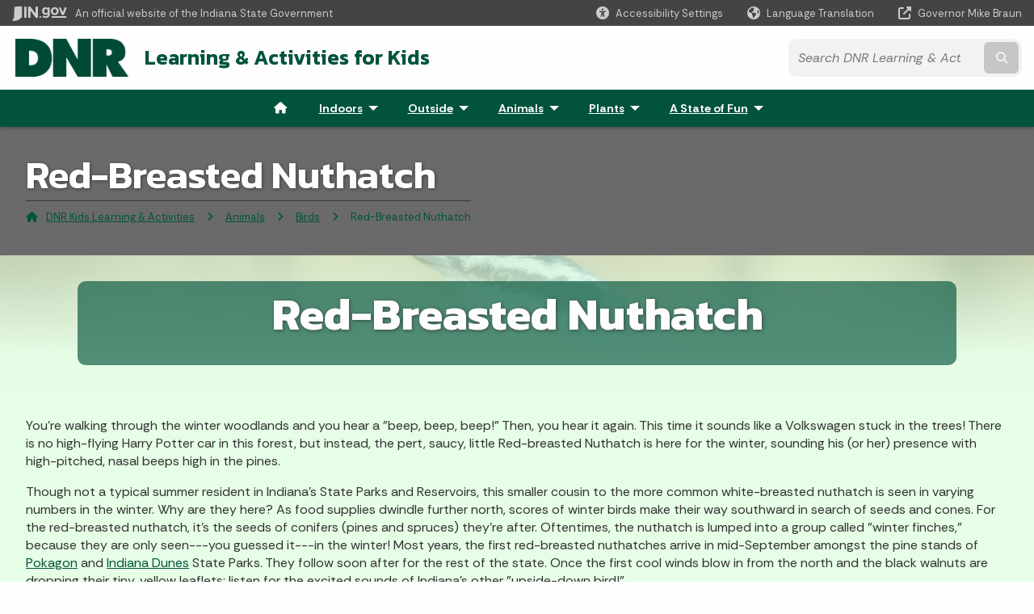

--- FILE ---
content_type: text/html; charset=UTF-8
request_url: https://www.in.gov/dnr/kids/animals/birds/red-breasted-nuthatch/
body_size: 11767
content:
<!doctype html>
<html class="no-js" lang="en" aria-label="DNR Kids Learning &amp; Activities - Red-Breasted Nuthatch" data="
subpage
">
    <head>
    <!-- Front end is subsite page asset -->
    <title>DNR: DNR Kids Learning &amp; Activities: Red-Breasted Nuthatch</title>
<meta charset="utf-8">
<meta name="description" content="" />
<meta name="keywords" content="" />
<meta name="viewport" content="width=device-width, initial-scale=1.0">
<meta name="apple-mobile-web-app-capable" content="yes">
<meta http-equiv="X-UA-Compatible" content="IE=edge,chrome=1">
<meta name="dcterms.title"      content="Red-Breasted Nuthatch">
<meta name="dcterms.creator"    content="DNR Kids Learning &amp; Activities">
<meta name="dcterms.created"    content="2022-08-04T19:25:25-04:00">
<meta name="dcterms.modified"   content="2025-07-22T10:12:53-04:00">
<meta name="dcterms.issued"     content="2022-08-04T19:25:46-04:00">
<meta name="dcterms.format"     content="HTML">
<meta name="dcterms.identifier" content="https://www.in.gov/dnr/kids/animals/birds/red-breasted-nuthatch">
<!-- EnhancedUiSearch //-->
<!-- Settings //-->
<meta name="assetType" content="page_standard" />
<meta name="assetName" content="RedBreasted Nuthatch" />
<!-- Publishing - Page Details //-->
    <meta itemprop="name" content="Red-Breasted Nuthatch" />
    <meta itemprop="description" content="" />
        <meta itemprop="image" content="https://www.in.gov" />
<meta name="twitter:card" content="summary" />
        <meta name="twitter:title" content="Red-Breasted Nuthatch" />
        <meta name="twitter:description" content="" />
        <meta property="og:title" content="Red-Breasted Nuthatch" />
        <meta property="og:description" content="" />
<meta property="og:type" content="website" />
    <meta property="og:url" content="https://www.in.gov/dnr/kids/animals/birds/red-breasted-nuthatch/" />
<meta property="og:site_name" content="DNR Kids Learning &amp; Activities" />
<meta property="article:published_time" content="2022-08-04T19:25:46-04:00" />
<meta property="article:modified_time" content="2025-07-22T10:12:53-04:00" />
<meta property="article:tag" content="" />
<link rel="shortcut icon" href="/global/images/favicon.ico" />
                <link rel="preconnect" href="https://fonts.googleapis.com">
<link rel="preconnect" href="https://fonts.gstatic.com" crossorigin>
<link href="https://fonts.googleapis.com/css2?family=Kanit:ital,wght@0,300;0,400;0,600;0,700;1,300;1,400;1,600;1,700&family=Rethink+Sans:ital,wght@0,400..800;1,400..800&display=swap" rel="stylesheet">
<link type="text/css" rel="stylesheet" media="all" href="/global/css/font-awesome-6.7.1/css/all.min.css" /> 
<link type="text/css" rel="stylesheet" media="all" href="/global/css/agency-styles-2024.css" />
<script type="text/javascript" src="/global/javascript/jquery-3.5.1.js"></script>
<!-- u: 52676 -->
            <link href="/dnr/includes/custom.css" rel="stylesheet">
            <link href="/dnr/includes/custom.css" rel="stylesheet">
        <link href="/dnr/kids/includes/custom.css" rel="stylesheet">
         <link href="/dnr/kids/includes/colors_2024.css" rel="stylesheet">
</head>
<body id="subpage" class="dnr adaptive show-horizontal-menu ">
                <header data-sticky-container class="">
    <div data-sticky data-margin-top="0" data-sticky-on="small">
        <div id="header_sliver" class="row expanded">
            <div id="header_sliver_logo_container" class="container_ingovlogo columns">
                    <svg id="in-gov-logo-svg" class="in-gov-logo-svg" alrt="IN.gov Logo" data-name="IN.gov Logo"
                        xmlns="https://www.w3.org/2000/svg" viewBox="0 0 120 32.26" height="18" width="68">
                        <defs>
                            <style>
                                .ingov-logo {
                                    fill: #fff;
                                }
                            </style>
                        </defs>
                        <title>IN.gov</title>
                        <path class="ingov-logo"
                            d="M20.21.1,9.8,0A3.6,3.6,0,0,0,8.53.26L6.81,1A.91.91,0,0,1,6.45,1,.86.86,0,0,1,6.15,1l-1-.45A.84.84,0,0,0,4.2.68a.88.88,0,0,0-.26.63L3.63,24a1.63,1.63,0,0,1-.25.75L1,28a3.65,3.65,0,0,0-.53,1.18L0,31.28a.83.83,0,0,0,.13.7.73.73,0,0,0,.57.28,1,1,0,0,0,.31,0l2.71-.83a1.3,1.3,0,0,1,.7.05L5.58,32a1.25,1.25,0,0,0,.51.12A1.37,1.37,0,0,0,7,31.77l.61-.56a.82.82,0,0,1,.49-.16h.07l.9.18.19,0a1.2,1.2,0,0,0,1.11-.7l.28-.65a.15.15,0,0,1,.17-.07l1.94.68a1.11,1.11,0,0,0,.34.06,1.18,1.18,0,0,0,1-.57l.32-.55a3.91,3.91,0,0,1,.61-.75l1.57-1.41a1.59,1.59,0,0,0,.46-1.37L17,25.57h0a2.72,2.72,0,0,0,1.35,0l1.88-.53a.82.82,0,0,0,.45-1.34L20.18,23a.08.08,0,0,1,0-.07.09.09,0,0,1,0-.06l.31-.23a1.76,1.76,0,0,0,.64-1.28l.07-20.19A1,1,0,0,0,20.21.1Zm61.61,2H78.65A.61.61,0,0,0,78,2.7a.61.61,0,0,1-1,.47,6.25,6.25,0,0,0-4.1-1.49c-4.19,0-7.31,3-7.31,8.44s3.16,8.44,7.31,8.44A6.22,6.22,0,0,0,77,17a.61.61,0,0,1,1,.46v.16c0,3.26-2.47,4.19-4.56,4.19a6.79,6.79,0,0,1-4.66-1.55.61.61,0,0,0-.93.14l-1.27,2.05a.62.62,0,0,0,.14.81,10.1,10.1,0,0,0,6.72,2.12c4.08,0,9-1.54,9-7.86V2.7A.61.61,0,0,0,81.82,2.09ZM78,12.59a.63.63,0,0,1-.14.39,4.9,4.9,0,0,1-3.6,1.7c-2.47,0-4.19-1.72-4.19-4.56s1.72-4.56,4.19-4.56a4.79,4.79,0,0,1,3.63,1.73.59.59,0,0,1,.11.35Zm15.59,6.48a8.41,8.41,0,0,0,8.78-8.72,8.77,8.77,0,0,0-17.54,0A8.4,8.4,0,0,0,93.63,19.07Zm0-13.52c2.71,0,4.26,2.23,4.26,4.8s-1.54,4.84-4.26,4.84S89.41,13,89.41,10.36,90.92,5.55,93.63,5.55Zm25.49-3.47h-2.8a.88.88,0,0,0-.82.57l-3.29,8.78a.88.88,0,0,1-1.64,0l-3.29-8.78a.88.88,0,0,0-.82-.57H103.7a.88.88,0,0,0-.81,1.2l6,14.82a.88.88,0,0,0,.81.55h3.52a.88.88,0,0,0,.81-.55l6-14.82A.88.88,0,0,0,119.12,2.09ZM61.59,21.23a2,2,0,1,0,2,2A2,2,0,0,0,61.59,21.23ZM30.18.44H26.66a.88.88,0,0,0-.88.88v23a.88.88,0,0,0,.88.88h3.52a.88.88,0,0,0,.88-.88v-23A.88.88,0,0,0,30.18.44Zm25.47,0H52.13a.88.88,0,0,0-.88.88V13.74a.88.88,0,0,1-1.59.51L40.05.81a.88.88,0,0,0-.71-.37H35.25a.88.88,0,0,0-.88.88v23a.88.88,0,0,0,.88.88h3.52a.88.88,0,0,0,.88-.88v-13a.88.88,0,0,1,1.59-.51l9.95,14a.88.88,0,0,0,.71.37h3.76a.88.88,0,0,0,.88-.88v-23A.88.88,0,0,0,55.65.44ZM118.59,21.6H87.28a.88.88,0,0,0-.88.88v1.75a.88.88,0,0,0,.88.88h31.31a.88.88,0,0,0,.88-.88V22.48A.88.88,0,0,0,118.59,21.6Z"
                            transform="translate(0 0)"></path>
                    </svg>
                <a href="https://www.in.gov/" target="_blank">
                <span id="header_sliver_official_text">An official website <span class="small-hide">of the Indiana State Government</span></span>
                </a>
            </div>
            <div class="columns medium-hide medium-2 large-2 shrink">
                <a id="header_sliver_accessibility_link" href="javascript:void(0);" data-acsb-custom-trigger="true" role="button" data-acsb-clickable="true" data-acsb-navigable="true" aria-hidden="true" tabindex="-1">
                    <span id="header_sliver_accessibility_icon" class="fas fa-universal-access" aria-hidden="true"></span>
                    <span id="header_sliver_accessibility_text" class="small-hide" aria-hidden="true">Accessibility Settings</span>
                </a>
            </div>
            <div id="google_translate_element_header" class="small-hide columns medium-hide medium-2 large-2 shrink">
                <span id="header_sliver_translation_icon" class="fas fa-globe-americas"></span>
                <span id="header_sliver_translation_text" class="small-hide">Language Translation</span>
            </div>
            <script type="text/javascript">
                function googleTranslateElementInit() {
                    new google.translate.TranslateElement({ pageLanguage: 'en', layout: google.translate.TranslateElement.InlineLayout.VERTICAL }, 'google_translate_element_header');
                }
            </script>
            <script type="text/javascript" src="//translate.google.com/translate_a/element.js?cb=googleTranslateElementInit" async></script>
            <div class="columns small-hide medium-2 large-2 shrink">
                <a id="header_sliver_governor_link" href="https://www.in.gov/gov" target="_blank"><span id="header_sliver_governor_icon" class="fas fa-external-link-alt"></span> <span id="header_sliver_governor_text">Governor Mike Braun</span></a>
            </div>
        </div>
        <div id="header_top" role="navigation" class="row expanded collapse">
            <div class="columns small-12 medium-expand">
                <ul id="header_elem-list" class="row expanded ">
                    <li id="header_agency-logo" class="columns small-12 shrink small-expand">
                                <a href="/dnr">
                        <img class="logo_agency" src="/dnr/kids/images/logo_dnr-green.png" alt="DNR Logo"></a>
                    </li>
                    <li id="header_agency-name" class="columns  has-agency-logo ">   
                                        <a href="/dnr">
                            Learning & Activities for Kids
                        </a>
                    </li>
                    <script>
                        var searchCollection = 'agencies1';
                        var searchResultsPage = '/dnr/kids/search-results';
                        var searchProfile = 'dnr';
                    </script>
                    <li id="header_search" class="columns small-12 medium-4 large-3">
                        <form id="agency-fb-search" action="/dnr/kids/search-results" method="get" role="search">
                            <input type="hidden" name="profile" value="dnr">
                            <input type="hidden" name="collection" value="agencies1">
                            <ul id="header_search-list">
                                <li><button type="button" class="button" id="button_voice-search" title="Search by voice"><i
                                            class="fas fa-microphone"></i><span class="show-for-sr">Start voice
                                            input</span></button></li>
                                <li>
                                    <input id="header_agency-search" type="search" placeholder="Search&nbsp;DNR Learning & Activities for Kids"
                                        data-placeholder="Search&nbsp;DNR Learning & Activities for Kids" name="query" autocomplete="off"
                                        aria-label="Search query">
                                    <div id="frequent-search-wrap" data-cached=0>
                                        <p><i class="fas fa-star"></i> <strong>Frequent Searches</strong></p>
                                    </div>
                                </li>
                                <li><button type="submit" class="button" id="button_text-search"><span class="fas fa-magnifying-glass"></span><span class="browser-ie11">&gt;</span><span class="show-for-sr">Submit text search</span></button></li>
                            </ul>
                        </form>
                    </li>
                </ul>
            </div>
        </div>
                <nav class="horizontal-menu">
    <ul class="dropdown menu align-left" data-dropdown-menu>
        <li><a href="/dnr/kids" aria-label="Home Page"><span style="margin-right:0;" class="fas fa-home"></span></a></li>
<!--  -->
    <li class="">
        <a href="/dnr/kids/kids-indoor-activities" class="">
            Indoors
            <span class="show-for-sr"> - Click to Expand</span>
        </a>
<ul class="menu vertical nested">
    <li>
        <a href="/dnr/kids/kids-indoor-activities/arts-and-crafts" class="">
        Arts &amp; Crafts</a>
</li><li>
        <a href="/dnr/kids/kids-indoor-activities/coloring-activities" class="">
        Coloring</a>
</li><li>
        <a href="/dnr/kids/kids-indoor-activities/crosswords" class="">
        Crosswords</a>
</li><li>
        <a href="/dnr/kids/kids-indoor-activities/fun-facts" class="">
        Fun Facts</a>
</li><li>
        <a href="/dnr/kids/kids-indoor-activities/matching-games" class="">
        Matching Games</a>
</li><li>
        <a href="/dnr/kids/kids-indoor-activities/mazes" class="">
        Mazes</a>
</li><li>
        <a href="/dnr/kids/kids-indoor-activities/posters" class="">
        Posters</a>
</li><li>
        <a href="/dnr/kids/kids-indoor-activities/quizzes-and-trivia" class="">
        Quizzes &amp; Trivia</a>
</li><li>
        <a href="/dnr/kids/kids-indoor-activities/word-searches" class="">
        Word Searches</a>
</li><li>
    <a href="/dnr/kids/kids-indoor-activities/other-games" class="">
        Other Games
        <span class="show-for-sr"> - Click to Expand</span>
    </a>
<ul class="nested vertical menu">
    <li>
        <a href="/dnr/kids/kids-indoor-activities/other-games/spot-the-differences" class="">
        Spot the Differences</a>
</li>
</ul></li>
</ul></li>
<!--  -->
    <li class="">
        <a href="/dnr/kids/get-up-and-go-outside" class="">
            Outside
            <span class="show-for-sr"> - Click to Expand</span>
        </a>
<ul class="menu vertical nested">
    <li>
    <a href="/dnr/kids/get-up-and-go-outside/outdoor-activities" class="">
        Outdoor Activities
        <span class="show-for-sr"> - Click to Expand</span>
    </a>
<ul class="nested vertical menu">
    <li>
        <a href="/dnr/kids/get-up-and-go-outside/outdoor-activities/treasure-map" class="">
        Treasure Map</a>
</li><li role="treeitem">
        <a  target="_blank"   href="https://test.in.gov/dnr/state-parks/just-for-kids/childrens-outdoor-bill-of-rights" >
        Become a Hoosier Outdoor Child</a>
</li>
</ul></li><li>
        <a href="/dnr/kids/get-up-and-go-outside/outdoor-events" class="">
        Outdoor Events</a>
</li><li>
    <a href="/dnr/kids/get-up-and-go-outside/identifying-things-in-the-wild" class="">
        Identifying Things in the Wild
        <span class="show-for-sr"> - Click to Expand</span>
    </a>
<ul class="nested vertical menu">
    <li>
        <a href="/dnr/kids/get-up-and-go-outside/identifying-things-in-the-wild/cemetery-symbols" class="">
        Cemetery Symbols</a>
</li><li>
        <a href="/dnr/kids/get-up-and-go-outside/identifying-things-in-the-wild/fish-id" class="">
        Fish ID</a>
</li><li>
        <a href="/dnr/kids/get-up-and-go-outside/identifying-things-in-the-wild/learn-frog-and-toad-calls" class="">
        Frog and Toad Calls</a>
</li>
</ul></li><li>
        <a href="/dnr/kids/get-up-and-go-outside/information-and-safety" class="">
        Information &amp; Safety</a>
</li><li>
        <a href="/dnr/kids/get-up-and-go-outside/give-the-gift" class="">
        Give the Gift</a>
</li><li>
        <a href="/dnr/kids/get-up-and-go-outside/archaeology" class="">
        Archaeology</a>
</li>
</ul></li>
<!--  -->
    <li class="">
        <a href="/dnr/kids/animals" class="">
            Animals
            <span class="show-for-sr"> - Click to Expand</span>
        </a>
<ul class="menu vertical nested">
    <li>
        <a href="/dnr/kids/animals/amphibians" class="">
        Amphibians</a>
</li><li>
        <a href="/dnr/kids/animals/birds" class="">
        Birds</a>
</li><li>
        <a href="/dnr/kids/animals/fish" class="">
        Fish</a>
</li><li>
        <a href="/dnr/kids/animals/insects" class="">
        Insects</a>
</li><li>
        <a href="/dnr/kids/animals/mammals" class="">
        Mammals</a>
</li><li>
        <a href="/dnr/kids/animals/reptiles" class="">
        Reptiles</a>
</li><li>
        <a href="/dnr/kids/animals/photo-gallery" class="">
        Photo Gallery</a>
</li>
</ul></li>
<!--  -->
    <li class="">
        <a href="/dnr/kids/plants" class="">
            Plants
            <span class="show-for-sr"> - Click to Expand</span>
        </a>
<ul class="menu vertical nested">
    <li>
        <a href="/dnr/kids/plants/cattails" class="">
        Cattails</a>
</li><li>
        <a href="/dnr/kids/plants/eastern-hemlocks" class="">
        Eastern Hemlocks</a>
</li><li>
        <a href="/dnr/kids/plants/fall-colors" class="">
        Fall Colors</a>
</li><li>
        <a href="/dnr/kids/plants/jewelweed" class="">
        Jewelweed</a>
</li><li>
        <a href="/dnr/kids/plants/mayapples" class="">
        Mayapples</a>
</li><li>
        <a href="/dnr/kids/plants/poison-ivy" class="">
        Poison Ivy</a>
</li><li>
        <a href="/dnr/kids/plants/stinging-nettles" class="">
        Stinging Nettles</a>
</li><li>
        <a href="/dnr/kids/plants/tasty-maple-syrup" class="">
        Tasty Maple Syrup</a>
</li>
</ul></li>
<!--  -->
    <li class="">
        <a href="/dnr/kids/the-hoosier-state" class="">
            A State of Fun
            <span class="show-for-sr"> - Click to Expand</span>
        </a>
<ul class="menu vertical nested">
    <li>
        <a href="/dnr/kids/the-hoosier-state/indiana-trivia" class="">
        Indiana Trivia</a>
</li>
    <li class=" list-group-item list-group-item-nav" role="treeitem">
    <a  target="_blank"   href="https://www.in.gov/dnr/state-parks/programs/special-events" >
        Special Events</a>
</li>
    <li class=" list-group-item list-group-item-nav" role="treeitem">
    <a  target="_blank"   href="/dnr/kids/files/dnr-employee.pdf" >
        Working for DNR</a>
</li>
</ul></li>
    </ul>
</nav>
    </div>
    <div id="top-menu-nav-btn" class="columns shrink bottom-left" title="Main Menu">
        <button id="button_main-menu" aria-expanded="true">
            <div id="toggle" class="button-container">
                <span class="top"></span>
                <span class="middle"></span>
                <span class="bottom"></span>
                <div class="icon-text">MENU</div>
            </div>
        </button>
    </div>
    <!--<div class="faq_box" style="display:none;"></div>-->
    <script>let siteAlertJSONPath = '/dnr/kids' + '/includes/site-alert.json'</script>
</header>
<div class="overlay" id="overlay" data-close-on-click="true">
	<nav class="overlay-menu">
		<div class="main-nav" id="main-nav">
		    <div class="section-header section-parent">
                <h2>
					<span class="fas fa-home"></span><a href="/dnr">DNR</a><span class="fas fa-angle-right"></span><a href="/dnr/kids">Home</a>
				</h2>
		    </div>
		    <ul class="vertical menu accordion-menu" data-accordion-menu data-submenu-toggle="true" data-multi-open="false">
    <li>
        <a href="/dnr/kids/kids-indoor-activities">Indoors
            <span class="show-for-sr"> - Click to Expand</span>
        </a>
<ul class="nested vertical menu submenu is-accordion-submenu" data-toggler=".expanded">
    <li>
        <a href="/dnr/kids/kids-indoor-activities/arts-and-crafts">Arts &amp; Crafts
            <span class="show-for-sr"> - Click to Expand</span>
        </a>
</li>
    <li>
        <a href="/dnr/kids/kids-indoor-activities/coloring-activities">Coloring
            <span class="show-for-sr"> - Click to Expand</span>
        </a>
</li>
    <li>
        <a href="/dnr/kids/kids-indoor-activities/crosswords">Crosswords
            <span class="show-for-sr"> - Click to Expand</span>
        </a>
</li>
    <li>
        <a href="/dnr/kids/kids-indoor-activities/fun-facts">Fun Facts
            <span class="show-for-sr"> - Click to Expand</span>
        </a>
</li>
    <li>
        <a href="/dnr/kids/kids-indoor-activities/matching-games">Matching Games
            <span class="show-for-sr"> - Click to Expand</span>
        </a>
</li>
    <li>
        <a href="/dnr/kids/kids-indoor-activities/mazes">Mazes
            <span class="show-for-sr"> - Click to Expand</span>
        </a>
</li>
    <li>
        <a href="/dnr/kids/kids-indoor-activities/posters">Posters
            <span class="show-for-sr"> - Click to Expand</span>
        </a>
</li>
    <li>
        <a href="/dnr/kids/kids-indoor-activities/quizzes-and-trivia">Quizzes &amp; Trivia
            <span class="show-for-sr"> - Click to Expand</span>
        </a>
</li>
    <li>
        <a href="/dnr/kids/kids-indoor-activities/word-searches">Word Searches
            <span class="show-for-sr"> - Click to Expand</span>
        </a>
</li>
    <li class="parent">
        <a href="/dnr/kids/kids-indoor-activities/other-games">Other Games
            <span class="show-for-sr"> - Click to Expand</span>
        </a>
        <button class="toggle"></button>
    <ul class="nested vertical menu submenu" data-toggler=".expanded">
        <div class="nest-group">
    <li class="normal">
        <a href="/dnr/kids/kids-indoor-activities/other-games/spot-the-differences">Spot the Differences</a>
    </li>
        </div>
    </ul>
</li>
</ul></li>
    <li>
        <a href="/dnr/kids/get-up-and-go-outside">Outside
            <span class="show-for-sr"> - Click to Expand</span>
        </a>
<ul class="nested vertical menu submenu is-accordion-submenu" data-toggler=".expanded">
    <li class="parent">
        <a href="/dnr/kids/get-up-and-go-outside/outdoor-activities">Outdoor Activities
            <span class="show-for-sr"> - Click to Expand</span>
        </a>
        <button class="toggle"></button>
    <ul class="nested vertical menu submenu" data-toggler=".expanded">
        <div class="nest-group">
    <li class="normal">
        <a href="/dnr/kids/get-up-and-go-outside/outdoor-activities/treasure-map">Treasure Map</a>
    </li>
    <li class="list-group-item list-group-item-nav">
        <a  target="_blank"  href="https://test.in.gov/dnr/state-parks/just-for-kids/childrens-outdoor-bill-of-rights">Become a Hoosier Outdoor Child</a>
    </li>
        </div>
    </ul>
</li>
    <li>
        <a href="/dnr/kids/get-up-and-go-outside/outdoor-events">Outdoor Events
            <span class="show-for-sr"> - Click to Expand</span>
        </a>
</li>
    <li class="parent">
        <a href="/dnr/kids/get-up-and-go-outside/identifying-things-in-the-wild">Identifying Things in the Wild
            <span class="show-for-sr"> - Click to Expand</span>
        </a>
        <button class="toggle"></button>
    <ul class="nested vertical menu submenu" data-toggler=".expanded">
        <div class="nest-group">
    <li class="normal">
        <a href="/dnr/kids/get-up-and-go-outside/identifying-things-in-the-wild/cemetery-symbols">Cemetery Symbols</a>
    </li>
    <li class="normal">
        <a href="/dnr/kids/get-up-and-go-outside/identifying-things-in-the-wild/fish-id">Fish ID</a>
    </li>
    <li class="normal">
        <a href="/dnr/kids/get-up-and-go-outside/identifying-things-in-the-wild/learn-frog-and-toad-calls">Frog and Toad Calls</a>
    </li>
        </div>
    </ul>
</li>
    <li>
        <a href="/dnr/kids/get-up-and-go-outside/information-and-safety">Information &amp; Safety
            <span class="show-for-sr"> - Click to Expand</span>
        </a>
</li>
    <li>
        <a href="/dnr/kids/get-up-and-go-outside/give-the-gift">Give the Gift
            <span class="show-for-sr"> - Click to Expand</span>
        </a>
</li>
    <li>
        <a href="/dnr/kids/get-up-and-go-outside/archaeology">Archaeology
            <span class="show-for-sr"> - Click to Expand</span>
        </a>
</li>
</ul></li>
    <li>
        <a href="/dnr/kids/animals">Animals
            <span class="show-for-sr"> - Click to Expand</span>
        </a>
<ul class="nested vertical menu submenu is-accordion-submenu" data-toggler=".expanded">
    <li>
        <a href="/dnr/kids/animals/amphibians">Amphibians
            <span class="show-for-sr"> - Click to Expand</span>
        </a>
</li>
    <li>
        <a href="/dnr/kids/animals/birds">Birds
            <span class="show-for-sr"> - Click to Expand</span>
        </a>
</li>
    <li>
        <a href="/dnr/kids/animals/fish">Fish
            <span class="show-for-sr"> - Click to Expand</span>
        </a>
</li>
    <li>
        <a href="/dnr/kids/animals/insects">Insects
            <span class="show-for-sr"> - Click to Expand</span>
        </a>
</li>
    <li>
        <a href="/dnr/kids/animals/mammals">Mammals
            <span class="show-for-sr"> - Click to Expand</span>
        </a>
</li>
    <li>
        <a href="/dnr/kids/animals/reptiles">Reptiles
            <span class="show-for-sr"> - Click to Expand</span>
        </a>
</li>
    <li>
        <a href="/dnr/kids/animals/photo-gallery">Photo Gallery
            <span class="show-for-sr"> - Click to Expand</span>
        </a>
</li>
</ul></li>
    <li>
        <a href="/dnr/kids/plants">Plants
            <span class="show-for-sr"> - Click to Expand</span>
        </a>
<ul class="nested vertical menu submenu is-accordion-submenu" data-toggler=".expanded">
    <li>
        <a href="/dnr/kids/plants/cattails">Cattails
            <span class="show-for-sr"> - Click to Expand</span>
        </a>
</li>
    <li>
        <a href="/dnr/kids/plants/eastern-hemlocks">Eastern Hemlocks
            <span class="show-for-sr"> - Click to Expand</span>
        </a>
</li>
    <li>
        <a href="/dnr/kids/plants/fall-colors">Fall Colors
            <span class="show-for-sr"> - Click to Expand</span>
        </a>
</li>
    <li>
        <a href="/dnr/kids/plants/jewelweed">Jewelweed
            <span class="show-for-sr"> - Click to Expand</span>
        </a>
</li>
    <li>
        <a href="/dnr/kids/plants/mayapples">Mayapples
            <span class="show-for-sr"> - Click to Expand</span>
        </a>
</li>
    <li>
        <a href="/dnr/kids/plants/poison-ivy">Poison Ivy
            <span class="show-for-sr"> - Click to Expand</span>
        </a>
</li>
    <li>
        <a href="/dnr/kids/plants/stinging-nettles">Stinging Nettles
            <span class="show-for-sr"> - Click to Expand</span>
        </a>
</li>
    <li>
        <a href="/dnr/kids/plants/tasty-maple-syrup">Tasty Maple Syrup
            <span class="show-for-sr"> - Click to Expand</span>
        </a>
</li>
</ul></li>
    <li>
        <a href="/dnr/kids/the-hoosier-state">A State of Fun
            <span class="show-for-sr"> - Click to Expand</span>
        </a>
<ul class="nested vertical menu submenu is-accordion-submenu" data-toggler=".expanded">
    <li>
        <a href="/dnr/kids/the-hoosier-state/indiana-trivia">Indiana Trivia
            <span class="show-for-sr"> - Click to Expand</span>
        </a>
</li>
    <li class="parent">
            <a  target="_blank"  href="https://www.in.gov/dnr/state-parks/programs/special-events" >Special Events
                <span class="show-for-sr"> - Click to Expand</span>
            </a>
        <button class="toggle"></button>
    </li>
    <li class="parent">
            <a  target="_blank"  href="/dnr/kids/files/dnr-employee.pdf" >Working for DNR<span class="menu-file-icon">PDF</span>
                <span class="show-for-sr"> - Click to Expand</span>
            </a>
        <button class="toggle"></button>
    </li>
</ul></li>
                <li class="list-group-item list-group-item-nav section-header" role="none">
                    <a href="javascript:void(0);" role="menuitem">Learn More</a>
                </li>
                    <li id="agency-faq-drop" style="display:none;"><span class="fas fa-question"></span>
                        <a href="#">Top FAQs
                            <span class="show-for-sr"> - Click to Expand</span>
                        </a>
                        <ul class="menu vertical nested" id="faqs-dropdown"></ul>
                    </li>
            </ul>
        </div>
    </nav>
    <div id="mm-close">
        <span class="fas fa-times fa-small"></span>&nbsp; Close Menu
    </div>
</div>
        <div id="container_main" class="row expanded ">
            <main class="columns medium-12">
                <article aria-label="IN.gov Content">
<!-- banner -->
        <div id="subpage-banner-container" style="background-image: url(''); background-position: center center;">
	        <div id="subpage-banner-overlay">
		        <div id="subpage-banner-width">
		            <h1 id="subpage-main-title">Red-Breasted Nuthatch</h1>
	    	        <ul id="subpage-breadcrumbs">
                        <li>
                            <span class="fas fa-home"></span>
                                    <a href="/dnr/kids">DNR Kids Learning &amp; Activities</a> 
                        </li>
                        <li>
                                    <span class="fas fa-angle-right"></span>
                                    <a href="/dnr/kids/animals">Animals</a>
                        </li>
                        <li>
                                    <span class="fas fa-angle-right"></span>
                                    <a href="/dnr/kids/animals/birds">Birds</a>
                        </li>
                        <li>
                                <span class="show-for-sr">Current: </span>
                                <span class="fas fa-angle-right"></span>
                                Red-Breasted Nuthatch
                        </li>
	    	        </ul>
	    	    </div>
	        </div>
        </div>
                                        <!-- Standard page container -->
                                            <!--<div class="text-container">-->
        <section
            class="billboard-main adaptive  x-center y-center overlay"
            style="background-image: url('/dnr/kids/images/birds/red-breasted-nuthatch.jpg');">
            <div class="main-banner-overlay">
                <div class="main-banner-text-container">
                            <div class="home-breadcrumb">
                               <span class="breadcrumb-title"><a href="/dnr/kids">DNR Kids Learning &amp; Activities Home</a></span>
                            </div>
                                        <h1>Red-Breasted Nuthatch</h1>
                                    </div>
                                </div>
        </section>
<section id="content_container_612842">
<p>You're walking through the winter woodlands and you hear a "beep, beep, beep!" Then, you hear it again. This time it sounds like a Volkswagen stuck in the trees! There is no high-flying Harry Potter car in this forest, but instead, the pert, saucy, little Red-breasted Nuthatch is here for the winter, sounding his (or her) presence with high-pitched, nasal beeps high in the pines.</p><p>Though not a typical summer resident in Indiana's State Parks and Reservoirs, this smaller cousin to the more common white-breasted nuthatch is seen in varying numbers in the winter. Why are they here? As food supplies dwindle further north, scores of winter birds make their way southward in search of seeds and cones. For the red-breasted nuthatch, it's the seeds of conifers (pines and spruces) they're after. Oftentimes, the nuthatch is lumped into a group called "winter finches," because they are only seen---you guessed it---in the winter! Most years, the first red-breasted nuthatches arrive in mid-September amongst the pine stands of <a href="/dnr/state-parks/parks-lakes/pokagon-state-parktrine-state-recreation-area" target="_blank">Pokagon</a> and <a href="/dnr/state-parks/parks-lakes/indiana-dunes-state-park" target="_blank">Indiana Dunes</a> State Parks. They follow soon after for the rest of the state. Once the first cool winds blow in from the north and the black walnuts are dropping their tiny, yellow leaflets; listen for the excited sounds of Indiana's other "upside-down bird!"</p>
</section>
                </article> 
            </main> 
        </div> 
                
        <input type="hidden" name="token" value="366bce73f905de41a2d01f38e280cceb2982b8dd"  class="sq-form-field" id="token" />        
                    <section id="footer_agency" data-ctype="agency-footer" aria-label="agency information" role="contentinfo">
  <div class="row expanded">
      <div id="footer_agency-brand" class="columns small-12 medium-3">
        <img class="logo_agency" alt="DNR Logo" src="/dnr/images/logo_dnr-white.png" height="40">
        <p>Indiana Department of Natural Resources</p>
      </div>
      <div id="footer_agency-links" class="columns small-12 medium-9">
        <div class="row expanded">
          <div class="columns small-12 medium-expand">
            <h2>Online Services</h2>
            <ul><li><a href="https://stores.innsgifts.com" target="_blank">Buy gifts from state parks</a></li><li><a href="https://indianastateparks.reserveamerica.com" target="_blank">Reserve a campsite</a></li><li><a href="https://stores.innsgifts.com" target="_blank">Buy a state park pass</a></li><li><a href="/dnr/state-parks/inns">Reserve a room at a state park inn</a></li><li><a href="https://www.gooutdoorsin.com/" target="_blank">Buy a hunting or fishing license</a></li><li><a href="/dnr/fish-and-wildlife/hunting-and-trapping/indiana-checkin-game">CheckIN game online</a></li><li><a href="/dnr/online-services">&gt;&gt; More DNR online services </a></li><li><a href="https://www.in.gov/core/online_services.html">&gt;&gt; More IN.gov Online Services</a></li><li><a href="https://www.in.gov/core/subscriptions.html">&gt;&gt; IN.gov Subscriber Center</a></li></ul>
          </div>
          <div class="columns small-12 medium-expand">
            <h2>I Want To</h2>
            <ul><li><a href="/dnr/contact-us/customer-service-center">Call DNR customer service</a></li><li><a href="/dnr/fish-and-wildlife/wildlife-resources/living-with-wildlife">Get help with a nuisance animal</a></li><li><a href="/dnr/fish-and-wildlife/wildlife-resources/orphaned-and-injured-animals">Get help for an orphaned/injured animal</a></li><li><a href="/dnr/fish-and-wildlife/hunting-and-trapping/hunting-trapping-guide">Read the hunting &amp; trapping guide</a></li><li><a href="/dnr/law-enforcement/turn-in-a-poacher-or-polluter">Report a poacher</a></li><li><a href="/dnr/rules-and-regulations/invasive-species">Report an invasive species</a></li></ul><h2><br />Everyone Welcome</h2><ul><li><a href="/dnr/about-us/everyone-welcome">Plan Your Visit to a DNR Property</a></li><li><a href="/dnr/places-to-go/accessibility">Accessibility in the Outdoors</a></li></ul>
          </div>
          <div class="columns small-12 medium-expand">
            <h2>Social Media</h2>
            <ul class="icons_social row medium-collapse" aria-label="Social Media Links" title="Social Media Links">
              <li class="columns">
                <a title="Facebook" href="https://www.facebook.com/INdnr/" target="_blank" aria-label="Facebook"><span class="fab fa-facebook-square" title="Facebook"></span><span class="browser-ie11 show-for-sr">Facebook</span></a>
              </li>
              <li class="columns">
                <a title="Twitter/X" href="https://www.twitter.com/INdnrnews" target="_blank" aria-label="Twitter/X"><span class="fab fa-x-twitter" title="Twitter"></span><span class="browser-ie11 show-for-sr">Twitter</span></a>
              </li>
              <li class="columns">
                <a title="Instagram" href="https://instagram.com/indianadnr" target="_blank" aria-label="Instagram"><span class="fab fa-instagram" title="Instagram"></span><span class="browser-ie11 show-for-sr">Instagram</span></a>
              </li>
              <li class="columns">
                <a title="YouTube" href="https://www.youtube.com/user/idnrvideos" target="_blank" aria-label="YouTube"><span class="fab fa-youtube" title="YouTube"></span><span class="browser-ie11 show-for-sr">YouTube</span></a>
              </li>
              <li class="columns">
                <a title="LinkedIn" href="https://www.linkedin.com/company/27182492/" target="_blank" aria-label="LinkedIn"><span class="fab fa-linkedin" title="LinkedIn"></span><span class="browser-ie11 show-for-sr">LinkedIn</span></a>
              </li>
              <li class="columns">
                <a title="Email" href="https://cloud.subscription.in.gov/signup?depid=546006240" target="_blank" aria-label="Email"><span class="far fa-envelope" title="Email"></span><span class="browser-ie11 show-for-sr">Email</span></a>
              </li>
              <li class="columns">
                <a title="Calendar" href="https://events.in.gov/dnr" target="_blank" aria-label="Calendar"><span class="fas fa-calendar-alt" title="Calendar"></span><span class="browser-ie11 show-for-sr">Calendar</span></a>
              </li>
          </ul>
          </div>
      </div>
  </div>
</section>
                    <footer>
    <section id="footer_sliver">
    <div>
        Copyright &copy; 2026 State of Indiana - All rights reserved.
    </div>
</section>
<footer id="footer_global" data-ctype="global-footer" style="background-image: url(/global/images/indiana-state-seal-bw-2.png);">
    <div id="footer_links" class="row expanded">
        <div class="columns small-12 medium-6 large-expand">
            <section id="footer_help" aria-label="Find Information">
                <h2>Find Information</h2>
                <ul class="vertical menu">
                    <!-- <li><a href="https://www.in.gov/idoa/state-information-center/" target="_blank">About State Information Center</a></li>                     -->
                    <!-- <li><a href="sms:1-855-463-5292">Text: 1-855-463-5292</a></li> -->
                    <li class="chat-link"><a href="javascript:void(0);" onclick="zE.activate({hideOnClose: false});">State Information Live Chat</a></li>
                    <li><a href="https://in.accessgov.com/idoa/Forms/Page/idoa/ask-sic-a-question/" target="_blank">Email State Information Center</a></li>
                    <li><a href="https://www.in.gov/apps/iot/find-a-person/" target="_blank">Find a Person</a></li>
                    <li><a aria-label="Find an Agency Footer Link" href="//www.in.gov/core/find_agency.html" target="_blank">Find an Agency</a></li>
                    <li><a href="tel:1-800-457-8283">Call: 1-800-457-8283</a></li>
                    <li><a href="tel:1-888-311-1846">Text: 1-888-311-1846</a></li>
                </ul>
            </section>
        </div>
        <div class="columns small-12 medium-6 large-expand">
            <section id="footer_quick_information" aria-label="Quick Information">
                <h2>Quick Information</h2>
                <ul class="vertical menu">
                    <!-- <li><a href="https://www.in.gov/apps/iot/find-a-person/" target="_blank">Find a State Employee</a></li> -->
                    <!-- <li><a href="https://www.in.gov/core/find_agency.html" target="_blank">Find an Agency</a></li> -->
                    <!-- <li><a href="https://www.in.gov/core/map.html" target="_blank">Maps & Information</a></li> -->
                    <!-- <li><a href="https://workforindiana.in.gov/" target="_blank">Apply for State Jobs</a></li> -->
                    <li><a href="https://www.in.gov/core/sitesurvey.html" target="_blank">IN.gov User Survey</a></li>
                    <li><a href="https://www.in.gov/core/advanced_search.html" target="_blank">Advanced Search</a></li>
                    <li><a href="https://www.in.gov/core/policies.html" target="_blank">Policies</a></li>
                    <li><a href="https://www.in.gov/core/sitemap.html" target="_blank">Sitemap</a></li>
                    <li><a href="https://faqs.in.gov/hc/en-us" target="_blank">IN.gov FAQs</a></li>
                    <li><a href="https://www.in.gov/core/info_employees.html" target="_blank">State Employee Resources</a></li>
                    </li>
                </ul>
            </section>
        </div>
        <div class="columns small-12 medium-6 large-expand">
            <section id="footer_state_information" aria-label="State Information">
                <h2>State Information</h2>
                <ul class="vertical menu">
                    <li><a href="https://www.in.gov/core/map.html" target="_blank">Maps &amp; Information</a></li>
                    <li><a href="https://www.in.gov/core/news_events.html" target="_blank">IN.gov News &amp; Events</a></li>
                    <li><a href="https://www.in.gov/core/gov-delivery.html" target="_blank">Email Updates</a></li>
                    <li><a href="https://iga.in.gov/laws/current/ic/titles/1" target="_blank">Indiana Code</a></li>
                    <li><a href="http://www.in.gov/legislative/iac/" target="_blank">Indiana Administrative Code</a></li>
                    <li><a href="https://www.in.gov/core/awards.html" target="_blank">Awards</a></li>
                </ul>
            </section>
        </div>
        <div class="columns small-12 medium-6 large-expand">
            <section id="footer_media_links" aria-label="IN.gov Settings">
                <div class="footer-logo-container">
                    <svg id="footer-in-gov-logo-svg" data-name="IN.gov Logo" xmlns="https://www.w3.org/2000/svg"
                        height= 31.00 width=119 viewBox="0 0 119 31.99">
                        <defs>
                            <style>
                                .ingov-gold {
                                    fill: #eaba0b;
                                }
                                .ingov-blue {
                                    fill: #2a4d87;
                                }
                                .ingov-white {
                                    fill: #fff;
                                }
                            </style>
                        </defs>
                        <path class="ingov-white"
                            d="M81.13,2.07h0s-3.14,.01-3.14,.01c-.34,0-.61,.27-.61,.61,0,.34-.27,.61-.61,.61-.15,0-.29-.05-.4-.15-1.14-.97-2.58-1.5-4.08-1.49-4.15,0-7.25,3-7.25,8.37s3.13,8.37,7.25,8.37c1.49,0,2.94-.54,4.06-1.53,.25-.22,.64-.2,.86,.06,.1,.11,.15,.25,.15,.4v.15c0,3.23-2.45,4.15-4.52,4.15-1.82,0-3.37-.44-4.62-1.53-.25-.22-.64-.2-.86,.05-.02,.03-.04,.05-.06,.08l-1.26,2.03c-.16,.26-.1,.6,.14,.79,1.95,1.54,4.02,2.1,6.66,2.1,4.05,0,8.88-1.53,8.88-7.79V2.67c0-.33-.27-.59-.6-.6Zm-3.89,10.81c-.9,1.04-2.2,1.65-3.58,1.68-2.45,0-4.15-1.7-4.15-4.52s1.7-4.52,4.15-4.52c1.39,.02,2.71,.64,3.6,1.71,.07,.1,.11,.22,.11,.35v4.91c0,.14-.04,.28-.14,.4ZM92.85,1.66c-5.45,0-8.68,3.95-8.68,8.61s3.27,8.64,8.68,8.64,8.71-3.95,8.71-8.64-3.27-8.6-8.71-8.6Zm0,13.41c-2.69,0-4.19-2.21-4.19-4.8s1.52-4.77,4.19-4.77,4.22,2.21,4.22,4.77-1.53,4.8-4.22,4.8ZM118.45,2.13c-.1-.04-.22-.06-.33-.06h-2.78c-.36,0-.67,.23-.79,.56l-3.28,8.7c-.17,.45-.67,.67-1.12,.5-.23-.09-.41-.27-.5-.5l-3.26-8.7c-.12-.33-.44-.56-.79-.56h-2.74c-.48,0-.86,.4-.86,.88,0,.11,.02,.21,.06,.31l5.9,14.7c.13,.32,.44,.54,.79,.54h3.49c.35,0,.66-.22,.79-.54l5.9-14.7c.18-.45-.04-.95-.49-1.13ZM61.08,21.05c-1.08,0-1.96,.88-1.96,1.96s.88,1.96,1.96,1.96,1.96-.88,1.96-1.96-.88-1.96-1.96-1.96ZM29.93,.44h-3.49c-.48,0-.87,.39-.87,.87V24.11c0,.48,.39,.87,.87,.87h3.49c.48,0,.87-.39,.87-.87V1.3c0-.48-.39-.87-.87-.87Zm25.27,0s-.01,0-.02,0h-3.49c-.48,0-.87,.39-.87,.87V13.62c0,.48-.37,.88-.85,.88-.29,0-.57-.14-.73-.38L39.73,.79c-.16-.23-.43-.36-.71-.36h-4.06c-.48,0-.87,.39-.87,.87V24.11c0,.48,.39,.87,.87,.87h3.49c.48,0,.87-.39,.87-.87V11.22c0-.48,.37-.88,.85-.88,.29,0,.57,.14,.73,.38l9.86,13.9c.16,.23,.43,.36,.71,.37h3.73c.48,0,.87-.39,.87-.87V1.3c0-.48-.39-.87-.87-.87Z">
                        </path>
                        <g>
                            <path class="ingov-white"
                                d="M20.04,.1l-10.32-.1c-.43,0-.86,.09-1.26,.25l-1.7,.73c-.11,.04-.23,.06-.35,.05-.1,0-.21-.02-.3-.06l-1.02-.44c-.31-.15-.67-.1-.92,.14-.16,.17-.26,.39-.25,.62l-.3,22.49c-.02,.26-.1,.52-.25,.74l-2.34,3.21c-.25,.36-.43,.77-.53,1.19L.03,31.02c-.06,.24-.01,.5,.14,.7,.14,.17,.35,.27,.57,.27,.1,0,.21-.01,.31-.04l2.69-.82c.23-.05,.48-.03,.7,.05l1.12,.54c.16,.07,.33,.11,.5,.12,.34,.01,.67-.1,.93-.33l.6-.55c.14-.1,.31-.16,.48-.16h.06l.89,.18c.06,.01,.13,.02,.19,.02,.47,0,.91-.26,1.1-.7l.27-.64c.03-.06,.1-.09,.17-.08l1.93,.68c.11,.04,.22,.06,.33,.06,.42,0,.81-.21,1.03-.56l.32-.54c.17-.27,.37-.52,.61-.75l1.55-1.4c.36-.36,.53-.86,.46-1.36l-.07-.36h.04c.44,.11,.9,.11,1.34,0l1.86-.53c.44-.1,.72-.54,.62-.98-.03-.13-.09-.25-.18-.35l-.57-.75s0-.05,0-.07c0-.02,.02-.05,.04-.06l.31-.23c.38-.31,.61-.77,.64-1.27l.06-19.99c0-.56-.45-1.02-1.02-1.03Z">
                            </path>
                            <rect class="ingov-gold" x="85.68" y="21.42" width="32.78" height="3.48" rx=".87" ry=".87">
                            </rect>
                        </g>
                    </svg>
                </div>
                <ul class="vertical menu">
                    <li><a href="javascript:void();" data-acsb-custom-trigger="true" title="Open accessibility tools"
                        role="button" data-acsb-clickable="true" data-acsb-navigable="true" tabindex="0"
                        data-acsb-now-navigable="true">Accessibility Settings</a></li>
                    <li><a href="https://www.in.gov/core/accessibility-feedback.html" target="_blank">Report Accessibility Issues</a></li>
                    <script type="text/javascript" src="https://www.browsealoud.com/plus/scripts/3.1.0/ba.js"
                    crossorigin="anonymous"
                    integrity="sha256-VCrJcQdV3IbbIVjmUyF7DnCqBbWD1BcZ/1sda2KWeFc= sha384-k2OQFn+wNFrKjU9HiaHAcHlEvLbfsVfvOnpmKBGWVBrpmGaIleDNHnnCJO4z2Y2H sha512-gxDfysgvGhVPSHDTieJ/8AlcIEjFbF3MdUgZZL2M5GXXDdIXCcX0CpH7Dh6jsHLOLOjRzTFdXASWZtxO+eMgyQ==">  </script>
                    <li>
                        <div class="_ba_logo" id="__ba_launchpad" style="padding-top: 0.5rem;"><a title="Listen with the ReachDeck Toolbar" id="browsealoud-button--launchpad"
                                class="gw-launchpad-button gw-launchpad-button--double-icon  gw-launchpad-button--orange"
                                ignore="true" lang="en" type="button"><span
                                    class="gw-launchpad-button__icon gw-launchpad-button__icon--left gw-launchpad-button__icon--accessibility-man-white"></span>Screen Reader - Speak<span
                                    class="gw-launchpad-button__icon gw-launchpad-button__icon--right gw-launchpad-button__icon--play-outline-white"></span></a>
                        </div>
                    </li>
                </ul>
            </section>
        </div>
    </div>
</footer>
</footer>
<script type="text/javascript" src="/global/javascript/agency-scripts-2024.js"></script> 
<script type="text/javascript" src="/global/javascript/components/libraries/glide-polyfilled.min.js"></script> 
<script async src="https://siteimproveanalytics.com/js/siteanalyze_10656.js"></script>
<script>(function(){ var s = document.createElement('script'), e = ! document.body ? document.querySelector('head') : document.body; s.src = 'https://acsbapp.com/apps/app/dist/js/app.js'; s.async = true; s.onload = function(){ acsbJS.init({ statementLink : '', footerHtml : '', hideMobile : true, hideTrigger : true, language : 'en', position : 'right', leadColor : '#113360', triggerColor : '#113360', triggerRadius : '50%', triggerPositionX : 'right', triggerPositionY : 'bottom', triggerIcon : 'people', triggerSize : 'medium', triggerOffsetX : 35, triggerOffsetY : 35, mobile : { triggerSize : 'small', triggerPositionX : 'right', triggerPositionY : 'bottom', triggerOffsetX : 10, triggerOffsetY : 10, triggerRadius : '50%' } }); }; e.appendChild(s);}());</script>
<script>
    function hideAccessibeTriggerFromScreenReaders() {  // Updated 7/21/25 by CV
      const interval = setInterval(() => {
        const trigger = document.querySelector('[data-acsb-custom-trigger="true"]');
        if (trigger) {
          const triggerTab = trigger.getAttribute('tabindex');
          if (triggerTab === '0') {
            trigger.setAttribute('aria-hidden', 'true');
            trigger.setAttribute('tabindex', '-1');
            clearInterval(interval);
          }
        }
      }, 300); // check every 300ms
    }
    window.addEventListener('load', hideAccessibeTriggerFromScreenReaders);  // Call on window.load
</script>
            <script type="text/javascript" src="/dnr/includes/custom.js"></script>
        <script type="text/javascript" src="/dnr/kids/includes/custom.js"></script>
        <script>
            document.addEventListener('DOMContentLoaded', function() {
                //Send doc height to parent frame (will be moving this code)
                function sendHeight() {
                    setTimeout(function() {
                        var scrollHeight = document.body.scrollHeight;
                        scrollHeight > 1 ? parent.postMessage({ 'request' : 'getdocheight', "data": scrollHeight }, '*') : sendHeight(); //Call sendHeight() again if no height yet
                    }, 500);
                }
                sendHeight(); //Send it
            });
        </script>
    <!-- Squiz hidden include Sub Page -->
</body>
</html>

--- FILE ---
content_type: text/css
request_url: https://www.in.gov/dnr/kids/includes/custom.css
body_size: 1824
content:


/* Agency Custom CSS */
@import "https://fonts.googleapis.com";
@import "https://fonts.gstatic.com";
@import "https://fonts.googleapis.com/css2?family=Monoton&family=Rubik+Moonrocks&family=Shadows+Into+Light&display=swap";

.main-banner-text-container {
    max-width: none !important;
    width: 100% !important;
}

#main {
    background-color:rgba(1,83,61, 0.3);
}

.adaptive .billboard-main.adaptive .main-banner-overlay .main-banner-text-container h2 {
    font-family: 'Rubik Moonrocks', cursive;
    text-align: center;
    font-size: 6rem;
    padding: 2rem;
    font-weight: bold;
    letter-spacing: 4px;
    line-height: 4.8rem;
}

    @media only screen and (max-width: 39.9375em) {
      .adaptive .billboard-main.adaptive .main-banner-overlay .main-banner-text-container h2 {
        font-size: 1.6rem;
        padding: 1rem;
        letter-spacing: 2px;
        line-height: 2.4rem;
      }
    }

.adaptive .billboard-main .main-banner-overlay .main-banner-text-container {
    max-width: none !importanat;
}

body.dnr.adaptive .billboard-main .home-breadcrumb {
    display:none;
}

.multicolortext, .adaptive .billboard-main.adaptive .main-banner-overlay .main-banner-text-container h2 {
    background-image: linear-gradient(to left, red, blue, green, orange, red) !important;
    -webkit-background-clip: text;
    -moz-background-clip: text;
    background-clip: text;
    color: transparent !important;
    text-shadow: none !important;
    max-width:none;
}

.main-banner-overlay {
    background: linear-gradient(180deg,rgba(220,252,219,.75) 0%,white 75%) !important;
}

.main-banner-overlay .main-banner-text-container {
    background-color: rgba(1, 83, 61, 0.65) !important;
    text-shadow: 0px 3px 5px rgba(10, 10, 10);
    padding: 1rem !important;
}

body.dnr.adaptive main article section.icon-image-buckets .icon-image-bucket .image {
    border:none;
    border-radius: 0.625rem 0.625rem 0 0;
    min-height: 280px;
}

body.dnr.adaptive main article section.icon-image-buckets .icon-image-bucket .icon-image-bucket-content {
    border-radius: 0 0 0.625rem 0.625rem;
    height: 100%;
}

body.dnr .icon-image-bucket-content h3, .icon-image-bucket-content h2 {
  color: #333;
  font-size: 2rem !important;
  font-family: 'Shadows Into Light', cursive;
  letter-spacing:4px;
  font-weight:bold;
  text-align: center;
}

body.dnr .icon-image-bucket-content h3:hover, .icon-image-bucket-text:hover {
    text-decoration:none !important;
}

body.dnr .icon-image-bucket-text {
  color: #333;
  font-size: 1rem;
  margin-top: .2rem;
}

.square-thumb {
    background-color: #fefefe;
    padding: 1rem;
    border-radius:0.75rem;
    height: 100%;
    border:solid 1px #ccc;
    margin:1rem;
}

.section-title-wrap h2 {
    color:#01533d;
}

.billboard-main {
    min-height: 0 !important;
    height: auto !important;
}

.billboard-main .main-banner-text-container {
    height: auto !important;
    min-height: 0 !important;
}

.billboard-main .main-banner-overlay {
    min-height: 0 !important;
    background: linear-gradient(180deg,rgba(220,252,219,.75) 0%,#e6fde5 75%) !important;
}

.billboard-main .main-banner-text-container h2 {
    margin: 0 !important;
}

article section {
    background: #e6fde6;
    text-align: center;
}

article section p, article section ul {
    text-align: left;
}

.icon-image-bucket-text p {
    text-align: center !important;
}/*#main {
    background-color: rgba(1,83,61, 0.3);
}
*/
/*h1.kids-title, .main-banner-text-container h2 {
    font-family: 'Rubik Moonrocks', cursive;
    text-align: center;
    font-size:6rem !important;
    padding: 1rem;
    font-weight:bold !important;
    letter-spacing: 4px;
}*/

.multicolortext, .adaptive .billboard-main.adaptive #main-banner-overlay .main-banner-text-container h2 {
        background-image: linear-gradient(to left, red, blue, green, orange, red) !important;
        -webkit-background-clip: text;
        -moz-background-clip: text;
        background-clip: text;
        color: transparent !important;
        text-shadow: none !important;
}

.kids-page-title {
    background-image: linear-gradient(180deg, rgba(220,252,219,1), rgba(1,83,61,0));
}

.main-banner-overlay {
    /*background: linear-gradient(180deg,rgba(255,255,255,0.5) 0%,white 75%) !important;*/
    background: linear-gradient(180deg,rgba(220,252,219,.75) 0%,white 75%) !important;
}


.container {
  padding: 20px;
}

.profile-card {
	background-color: rgba(220,252,219, 0.7);
    margin-bottom: 20px;
	border-radius: 10px;		
	}
	
.profile-link {
    text-decoration: none;
}
	
		
.profile-pic {
  border-radius: 50%;
  position: absolute;
  top: -65px;
  left: 0;
  right: 0;
  margin: auto;
  z-index: 1;
  max-width: 100px;
  -webkit-transition: all 0.4s;
  transition: all 0.4s;
}
				
.profile-info {
	color: #333;
	padding: 25px;
    position: relative;
}
		
.profile-info h2 {
	color: #333;
    letter-spacing: 4px;
    //margin-top: 2.4rem !important;
	padding-bottom: .5rem;
	font-size:2rem;
	font-family: 'Shadows Into Light', cursive;
}

.profile-info .icon-image-bucket-text h3 {
	color: #333;
    letter-spacing: 3.5px;
	padding-bottom: .5rem;
	font-size:1.5rem !important;
	font-family: 'Shadows Into Light', cursive;
}
				
.profile-info span {
	display: block;
    font-size: 1rem;
    color: #333;
	letter-spacing: 3px;
	margin-top:1rem;
	}

.profile-info a {
	 color: #333;
	 margin-top:1rem;
}

.profile-info i {
	    padding: 15px 35px 0px 35px;
		}
		

.profile-card:hover .profile-pic {
	transform: scale(1.1);
		}

.profile-card:hover .profile-info hr  {
    opacity: 1;
}


/* Underline From Center */
.hvr-underline-from-center {
  /*display: inline-block;*/
  vertical-align: middle;
  -webkit-transform: translateZ(0);
  transform: translateZ(0);
  box-shadow: 0 0 1px rgba(0, 0, 0, 0);
  -webkit-backface-visibility: hidden;
  backface-visibility: hidden;
  -moz-osx-font-smoothing: grayscale;
  position: relative;
  overflow: hidden;
}

.hvr-underline-from-center:hover {
  text-decoration: none !important;
}


.hvr-underline-from-center:before {
  content: "";
  position: absolute;
  z-index: -1;
  left: 52%;
  right: 52%;
  bottom: 0;
  background: #333;
  /*border-radius: 50%;*/
  height: 1px;
  -webkit-transition-property: all;
  transition-property: all;
  -webkit-transition-duration: 0.2s;
  transition-duration: 0.2s;
  -webkit-transition-timing-function: ease-out;
  transition-timing-function: ease-out;
}

.profile-card:hover .hvr-underline-from-center:before, .profile-card:focus .hvr-underline-from-center:before, .profile-card:active .hvr-underline-from-center:before {
  left: 20px;
  right: 20px;
  height: 1px;
  background: #333;
  border-radius: 0;
}body main article section.icon-image-buckets .icon-image-bucket {
    height: calc(100% - 280px);
}

body main article section.icon-image-buckets .icon-image-bucket .image {
    height: 280px;
}

body main article section.icon-image-buckets .section-title-wrap h2 {
    color:#01533d !important;
}

body main article section.icon-image-buckets a:hover {
    text-decoration: none;
}

--- FILE ---
content_type: application/javascript; charset=utf-8
request_url: https://ingov.zendesk.com/api/v2/help_center/en-us/sections/115001507188-Natural-Resources-Department-of/articles.json?sort_order=asc&callback=jQuery35105746898961662212_1768943744369&_=1768943744370
body_size: 9810
content:
jQuery35105746898961662212_1768943744369({"count":81,"next_page":"https://ingov.zendesk.com/api/v2/help_center/en-us/sections/115001507188-Natural-Resources-Department-of/articles.json?page=2\u0026per_page=30\u0026sort_order=asc","page":1,"page_count":3,"per_page":30,"previous_page":null,"articles":[{"id":115005241668,"url":"https://ingov.zendesk.com/api/v2/help_center/en-us/articles/115005241668.json","html_url":"https://faqs.in.gov/hc/en-us/articles/115005241668-Can-I-carry-a-handgun-while-visiting-an-Indiana-State-Park","author_id":20417569487,"comments_disabled":true,"draft":false,"promoted":false,"position":0,"vote_sum":7033,"vote_count":8097,"section_id":115001507188,"created_at":"2017-03-30T15:54:04Z","updated_at":"2024-04-02T12:41:08Z","name":"Can I carry a handgun while visiting an Indiana State Park?","title":"Can I carry a handgun while visiting an Indiana State Park?","source_locale":"en-us","locale":"en-us","outdated":false,"outdated_locales":[],"edited_at":"2022-07-07T11:39:05Z","user_segment_id":null,"permission_group_id":263726,"content_tag_ids":[],"label_names":["Division of Law Enforcement","Division of State Parks and Recreation","DNR Home"],"body":"\u003cp style=\"margin: 0in; background: #FEFEFE;\"\u003e\u003cspan style=\"font-size: 12.0pt; font-family: 'Open Sans',sans-serif; color: #333333;\"\u003eA person may possess a handgun at DNR State Parks \u0026amp; Reservoir properties with the exceptions of properties that have land leased from the U.S. Army Corps of Engineers (e.g., Mississinewa, Salamonie, Patoka, Brookville, Cagles Mill, Cecil M. Harden and Monroe lakes) or at Falls of the Ohio State Park.\u003c/span\u003e\u003c/p\u003e","user_segment_ids":[]},{"id":115005069447,"url":"https://ingov.zendesk.com/api/v2/help_center/en-us/articles/115005069447.json","html_url":"https://faqs.in.gov/hc/en-us/articles/115005069447-How-much-does-it-cost-to-visit-an-Indiana-state-park-or-reservoir","author_id":19552993367,"comments_disabled":true,"draft":false,"promoted":false,"position":1,"vote_sum":-291,"vote_count":529,"section_id":115001507188,"created_at":"2017-03-30T15:56:07Z","updated_at":"2025-09-02T18:58:49Z","name":"How much does it cost to visit an Indiana state park or reservoir?","title":"How much does it cost to visit an Indiana state park or reservoir?","source_locale":"en-us","locale":"en-us","outdated":false,"outdated_locales":[],"edited_at":"2025-09-02T18:58:49Z","user_segment_id":null,"permission_group_id":263726,"content_tag_ids":[],"label_names":["Division of State Parks and Recreation"],"body":"\u003cp\u003e\u003cspan\u003eVisit  \u003ca href=\"https://www.in.gov/dnr/state-parks/rates-and-fees/entrance-fees/\" target=\"_blank\" rel=\"noopener noreferrer\"\u003ehttps://www.in.gov/dnr/state-parks/rates-and-fees/entrance-fees/\u003c/a\u003e for current fees.\u003c/span\u003e\u003c/p\u003e","user_segment_ids":[]},{"id":115005242108,"url":"https://ingov.zendesk.com/api/v2/help_center/en-us/articles/115005242108.json","html_url":"https://faqs.in.gov/hc/en-us/articles/115005242108-How-do-I-reserve-a-campsite","author_id":19552993367,"comments_disabled":true,"draft":false,"promoted":false,"position":2,"vote_sum":-90,"vote_count":1388,"section_id":115001507188,"created_at":"2017-03-30T15:55:40Z","updated_at":"2023-03-02T16:28:07Z","name":"How do I reserve a campsite?","title":"How do I reserve a campsite?","source_locale":"en-us","locale":"en-us","outdated":false,"outdated_locales":[],"edited_at":"2022-09-19T14:05:36Z","user_segment_id":null,"permission_group_id":263726,"content_tag_ids":[],"label_names":["Division of State Parks and Recreation"],"body":"\u003cp\u003eYou can reserve an Indiana state park campsite online at \u003ca href=\"http://camp.IN.gov\"\u003ehttp://camp.IN.gov\u003c/a\u003e or contact us toll free at 866-6CAMPIN (866-622-6746).\u003c/p\u003e\n\u003cp\u003e\u003cspan\u003e.\u003c/span\u003e\u003c/p\u003e","user_segment_ids":[]},{"id":115005069707,"url":"https://ingov.zendesk.com/api/v2/help_center/en-us/articles/115005069707.json","html_url":"https://faqs.in.gov/hc/en-us/articles/115005069707-What-are-the-hunting-season-dates","author_id":19552993367,"comments_disabled":true,"draft":false,"promoted":false,"position":3,"vote_sum":-224,"vote_count":900,"section_id":115001507188,"created_at":"2017-03-30T15:57:14Z","updated_at":"2023-11-01T11:25:55Z","name":"What are the hunting season dates?","title":"What are the hunting season dates?","source_locale":"en-us","locale":"en-us","outdated":false,"outdated_locales":[],"edited_at":"2017-03-30T15:57:14Z","user_segment_id":null,"permission_group_id":263726,"content_tag_ids":[],"label_names":["Division of Fish \u0026 Wildlife"],"body":"\u003cp\u003e\u003cspan\u003eThe best place to find these dates is in the current \u003ca href=\"http://www.in.gov/dnr/fishwild/2343.htm\"\u003eHunting \u0026amp; Trapping Guide\u003c/a\u003e \u003c/span\u003e\u003cspan\u003e or at\u003c/span\u003e \u003ca href=\"http://www.in.gov/dnr/fishwild/2344.htm\"\u003ehunting.IN.gov.\u003c/a\u003e\u003c/p\u003e\r\u003cp\u003e \u003c/p\u003e\r\r","user_segment_ids":[]},{"id":115005241988,"url":"https://ingov.zendesk.com/api/v2/help_center/en-us/articles/115005241988.json","html_url":"https://faqs.in.gov/hc/en-us/articles/115005241988-How-do-I-obtain-a-hunting-fishing-or-trapping-license","author_id":19552993367,"comments_disabled":true,"draft":false,"promoted":false,"position":4,"vote_sum":3,"vote_count":623,"section_id":115001507188,"created_at":"2017-03-30T15:55:20Z","updated_at":"2024-12-10T15:20:20Z","name":"How do I obtain a hunting, fishing or trapping license?","title":"How do I obtain a hunting, fishing or trapping license?","source_locale":"en-us","locale":"en-us","outdated":false,"outdated_locales":[],"edited_at":"2024-12-10T15:20:19Z","user_segment_id":null,"permission_group_id":263726,"content_tag_ids":[],"label_names":["Division of Fish \u0026 Wildlife"],"body":"\u003cp\u003eYou can purchase all licenses and stamps online at \u003ca href=\"https://GoOutdoorsIN.com\" target=\"_blank\" rel=\"noopener noreferrer\"\u003eGoOutdoorsIN.com\u003c/a\u003e.\u003c/p\u003e\n\u003cp\u003eLicenses are also available for purchase at state properties, at the DNR customer service center in downtown Indianapolis, and at certain outdoor retailers throughout the state. Visit \u003ca href=\"https://on.IN.gov/HuntFishLicenseRetailers\" target=\"_blank\" rel=\"noopener noreferrer\"\u003eon.IN.gov/HuntFishLicenseRetailers\u003c/a\u003e.\u003c/p\u003e","user_segment_ids":[]},{"id":115005070167,"url":"https://ingov.zendesk.com/api/v2/help_center/en-us/articles/115005070167.json","html_url":"https://faqs.in.gov/hc/en-us/articles/115005070167-Will-drilling-for-oil-and-gas-on-my-property-pollute-my-water-well","author_id":19552993367,"comments_disabled":true,"draft":false,"promoted":false,"position":5,"vote_sum":137,"vote_count":227,"section_id":115001507188,"created_at":"2017-03-30T15:59:13Z","updated_at":"2023-03-01T14:25:46Z","name":"Will drilling for oil and gas on my property pollute my water well?","title":"Will drilling for oil and gas on my property pollute my water well?","source_locale":"en-us","locale":"en-us","outdated":false,"outdated_locales":[],"edited_at":"2017-03-30T15:59:13Z","user_segment_id":null,"permission_group_id":263726,"content_tag_ids":[],"label_names":["Division of Oil \u0026 Gas"],"body":"\u003cp\u003eThousands of oil and gas wells are drilled in the United States each year with no adverse impact upon groundwater or private water wells. In fact, well construction requirements are designed to prevent contamination of groundwater. Each well must be constructed with at least one string of steel casing that has been properly cemented. A layer of cement surrounds the casing and completely fills the space between the casing and the rock through which the well is drilled. These measures ensure that no oil, gas, or other fluids produced from the well can ever come into contact with groundwater surrounding the well.\u003c/p\u003e\r\u003cp\u003eWhile there could be some turbidity associated with the initial drilling operations through the shallow fresh groundwater zone, these impacts will be localized and only temporary. The potential impacts are no different than what could occur whenever a water well is drilled through these same formations.\u003c/p\u003e\r\r","user_segment_ids":[]},{"id":115005243048,"url":"https://ingov.zendesk.com/api/v2/help_center/en-us/articles/115005243048.json","html_url":"https://faqs.in.gov/hc/en-us/articles/115005243048-Who-is-responsible-for-cemeteries-and-their-upkeep","author_id":19552993367,"comments_disabled":true,"draft":false,"promoted":false,"position":7,"vote_sum":176,"vote_count":422,"section_id":115001507188,"created_at":"2017-03-30T15:59:08Z","updated_at":"2025-04-17T12:31:00Z","name":"Who is responsible for cemeteries and their upkeep?","title":"Who is responsible for cemeteries and their upkeep?","source_locale":"en-us","locale":"en-us","outdated":false,"outdated_locales":[],"edited_at":"2025-04-17T12:31:00Z","user_segment_id":null,"permission_group_id":263726,"content_tag_ids":[],"label_names":["Division of Historic Preservation"],"body":"\u003cp class=\"MsoNormal\"\u003eCemeteries fall under various categories depending on who is responsible for them. There are state laws that separately apply to the care and maintenance of township, government agency, private property, and other cemeteries (see \u003ca href=\"https://iga.in.gov/laws/current/ic/titles/23#23-14\"\u003eIC 23-14-65 to IC 23-14-68 and IC 23-14-78-4(d)\u003c/a\u003e). While cemetery maintenance laws do not necessarily describe the techniques for the preservation of cemeteries and gravestones, there are best practices and standards that can help prevent damage. A helpful resource is the DNR website on \u003ca href=\"https://www.in.gov/dnr/historic-preservation/cemeteries/\"\u003eCemeteries\u003c/a\u003e.\u003c/p\u003e\n\u003cp class=\"MsoNormal\"\u003eFailure of a property owner to perform these maintenance responsibilities can be punishable as a Class C infraction.\u003c/p\u003e\n\u003cp class=\"xmsonormal\"\u003e \u003c/p\u003e","user_segment_ids":[]},{"id":115005243008,"url":"https://ingov.zendesk.com/api/v2/help_center/en-us/articles/115005243008.json","html_url":"https://faqs.in.gov/hc/en-us/articles/115005243008-Who-do-I-contact-to-get-information-about-a-sick-tree","author_id":19552993367,"comments_disabled":true,"draft":false,"promoted":false,"position":8,"vote_sum":17,"vote_count":31,"section_id":115001507188,"created_at":"2017-03-30T15:59:04Z","updated_at":"2023-03-01T14:46:48Z","name":"Who do I contact to get information about a sick tree?","title":"Who do I contact to get information about a sick tree?","source_locale":"en-us","locale":"en-us","outdated":false,"outdated_locales":[],"edited_at":"2017-03-30T15:59:04Z","user_segment_id":null,"permission_group_id":263726,"content_tag_ids":[],"label_names":["Division of Forestry"],"body":"\u003cspan\u003eIf you have a tree that is showing signs of distress, insect damage or disease, your best sources of information are\u003c/span\u003e \u003cspan\u003eDNR\u003c/span\u003e\u003cspan\u003e's Division of Entomology\u003c/span\u003e \u003cspan\u003e(\u003ca href=\"http://www.in.gov/dnr/entomolo/\"\u003e\u003cspan\u003ehttp://www.in.gov/dnr/entomolo/\u003c/span\u003e\u003c/a\u003e)\u003c/span\u003e \u003cspan\u003eand Purdue University's Diagnostic Lab\u003c/span\u003e \u003cspan\u003e(\u003c/span\u003e\u003cspan\u003e\u003ca href=\"http://www.ppdl.purdue.edu/ppdl/\"\u003e\u003cspan\u003ehttp://www.ppdl.purdue.edu/ppdl/\u003c/span\u003e\u003c/a\u003e).\u003c/span\u003e\r","user_segment_ids":[]},{"id":115005070127,"url":"https://ingov.zendesk.com/api/v2/help_center/en-us/articles/115005070127.json","html_url":"https://faqs.in.gov/hc/en-us/articles/115005070127-Who-can-I-contact-about-mud-on-the-highway-or-material-escaping-trucks-loaded-with-coal","author_id":19552993367,"comments_disabled":true,"draft":false,"promoted":false,"position":9,"vote_sum":5,"vote_count":15,"section_id":115001507188,"created_at":"2017-03-30T15:59:02Z","updated_at":"2023-02-23T15:25:26Z","name":"Who can I contact about mud on the highway or material escaping trucks loaded with coal?","title":"Who can I contact about mud on the highway or material escaping trucks loaded with coal?","source_locale":"en-us","locale":"en-us","outdated":false,"outdated_locales":[],"edited_at":"2017-03-30T15:59:02Z","user_segment_id":null,"permission_group_id":263726,"content_tag_ids":[],"label_names":["Division of Reclamation"],"body":"\u003cspan\u003eCommercial vehicles, including coal trucks, are monitored by the Indiana State Police, Commercial Vehicle Enforcement Division. They may be reached at their\u003c/span\u003e \u003cspan\u003eIndianapolis\u003c/span\u003e \u003cspan\u003eheadquarters at (317) 615-7373, or via the web at \u003ca href=\"http://www.in.gov/isp/2500.htm\"\u003e\u003cspan\u003eISP: Commercial Vehicle Enforcement Division\u003c/span\u003e\u003c/a\u003e. Although the Division of Reclamation has no legal authority in these issues, public safety is a matter for everyone. Staff work closely with operators and encourage them to keep roadways and entrances clear of debris; manage their loads; and, obey speed limits and weight restrictions. The \"Tarp Law\" is commonly misunderstood. There is no \"Tarp Law\" in\u003c/span\u003e \u003cspan\u003eIndiana\u003c/span\u003e\u003cspan\u003e. Instead, drivers are required to manage their loads, solid or liquid, to avoid dripping, leaking, sifting or otherwise escaping the vehicle (326 IAC\u003c/span\u003e \u003cspan\u003e6-4-4\u003c/span\u003e\u003cspan\u003e).\u003c/span\u003e\r","user_segment_ids":[]},{"id":115005242968,"url":"https://ingov.zendesk.com/api/v2/help_center/en-us/articles/115005242968.json","html_url":"https://faqs.in.gov/hc/en-us/articles/115005242968-Who-can-I-contact-about-dust-from-a-coal-mine-and-other-air-quality-issues","author_id":19552993367,"comments_disabled":true,"draft":false,"promoted":false,"position":10,"vote_sum":0,"vote_count":2,"section_id":115001507188,"created_at":"2017-03-30T15:58:58Z","updated_at":"2022-06-16T21:43:48Z","name":"Who can I contact about dust from a coal mine and other air quality issues?","title":"Who can I contact about dust from a coal mine and other air quality issues?","source_locale":"en-us","locale":"en-us","outdated":false,"outdated_locales":[],"edited_at":"2017-03-30T15:58:58Z","user_segment_id":null,"permission_group_id":263726,"content_tag_ids":[],"label_names":["Division of Reclamation"],"body":"\u003cspan\u003eDust generated on a construction site which leaves the affected property is known as \"fugitive dust.\" This and other air quality issues should be directed to the Indiana Department of Environmental Management - Air Pollution Board. The Division of Reclamation does work with operators to control dust by watering roadways and other procedures, but IDEM has official investigative responsibilities for\u003c/span\u003e \u003cspan\u003eIndiana\u003c/span\u003e\u003cspan\u003e. You may also check with county and zoning officials for local standards\u003c/span\u003e\r","user_segment_ids":[]},{"id":115005070107,"url":"https://ingov.zendesk.com/api/v2/help_center/en-us/articles/115005070107.json","html_url":"https://faqs.in.gov/hc/en-us/articles/115005070107-Which-state-parks-and-reservoirs-allow-horseback-riding-Which-have-saddle-barns-where-I-can-rent-a-horse-and-go-for-a-ride","author_id":19552993367,"comments_disabled":true,"draft":false,"promoted":false,"position":11,"vote_sum":38,"vote_count":64,"section_id":115001507188,"created_at":"2017-03-30T15:58:55Z","updated_at":"2025-10-27T13:52:17Z","name":"Which state parks and reservoirs allow horseback riding? Which have saddle barns where I can rent a horse and go for a ride?","title":"Which state parks and reservoirs allow horseback riding? Which have saddle barns where I can rent a horse and go for a ride?","source_locale":"en-us","locale":"en-us","outdated":false,"outdated_locales":[],"edited_at":"2025-10-27T13:52:17Z","user_segment_id":null,"permission_group_id":263726,"content_tag_ids":[],"label_names":["Division of State Parks and Recreation"],"body":"\u003cp\u003eYou are welcome to bring your own horse to Brown County State Park, O'Bannon Woods State Park, Potato Creek State Park, Tippecanoe River State Park, Whitewater Memorial State Park and Salamonie Reservoir.\u003c/p\u003e\n\u003cp\u003eSaddle barns are located at Brown County State Park, Fort Harrison State Park, McCormick's Creek State Park, Pokagon State Park, and Turkey Run State Park.\u003c/p\u003e","user_segment_ids":[]},{"id":115005070047,"url":"https://ingov.zendesk.com/api/v2/help_center/en-us/articles/115005070047.json","html_url":"https://faqs.in.gov/hc/en-us/articles/115005070047-Where-is-coal-mined-in-Indiana","author_id":19552993367,"comments_disabled":true,"draft":false,"promoted":false,"position":14,"vote_sum":4,"vote_count":16,"section_id":115001507188,"created_at":"2017-03-30T15:58:46Z","updated_at":"2023-02-21T17:15:51Z","name":"Where is coal mined in Indiana?","title":"Where is coal mined in Indiana?","source_locale":"en-us","locale":"en-us","outdated":false,"outdated_locales":[],"edited_at":"2017-03-30T15:58:46Z","user_segment_id":null,"permission_group_id":263726,"content_tag_ids":[],"label_names":["Division of Reclamation"],"body":"\u003cp\u003eThe Indiana Coal Field occupies 6,500 square miles of southwestern covering almost 25 counties. The terrain varies from flat to hilly with small, steep-sided slopes. It is along the eastern edge of the spoon shaped Illinois Basin. This is a structural depression that covers parts of three states: Indiana, Kentucky , and Illinois. The coal seam dips about 25 feet per mile to the west, reaching to the middle of the Illinois Basin.\u003c/p\u003e\r\u003cp\u003eFor a look at the Indiana coal region and specific mine visit the \u003ca href=\"http://www.in.gov/dnr/reclamation/\"\u003eDivision of Reclamation's Web page\u003c/a\u003e.\u003c/p\u003e\r\r","user_segment_ids":[]},{"id":115005070027,"url":"https://ingov.zendesk.com/api/v2/help_center/en-us/articles/115005070027.json","html_url":"https://faqs.in.gov/hc/en-us/articles/115005070027-Where-can-I-ride-my-regular-bicycle-or-my-mountain-bike","author_id":19552993367,"comments_disabled":true,"draft":false,"promoted":false,"position":15,"vote_sum":284,"vote_count":372,"section_id":115001507188,"created_at":"2017-03-30T15:58:43Z","updated_at":"2023-02-23T18:29:43Z","name":"Where can I ride my regular bicycle or my mountain bike?","title":"Where can I ride my regular bicycle or my mountain bike?","source_locale":"en-us","locale":"en-us","outdated":false,"outdated_locales":[],"edited_at":"2017-03-30T15:58:43Z","user_segment_id":null,"permission_group_id":263726,"content_tag_ids":[],"label_names":["Division of State Parks and Recreation"],"body":"\u003cp\u003eRegular bicycles are permitted on paved surfaces within state parks and reservoirs, and on specially designed and labeled trails. Many properties have paved bike trails and several properties have mountain bike trails.\u003c/p\u003e\r\u003cp\u003eMountain Bike trails are currently available at Potato Creek State Park, Versailles State Park, Brown County State Park, Salamonie Lake, Fort \rHarrison State Park, O'Bannon Woods State Park and Harmonie State Park.\u003c/p\u003e\r\r","user_segment_ids":[]},{"id":115005242848,"url":"https://ingov.zendesk.com/api/v2/help_center/en-us/articles/115005242848.json","html_url":"https://faqs.in.gov/hc/en-us/articles/115005242848-Where-can-I-get-more-information-about-emerald-ash-borer-EAB","author_id":19552993367,"comments_disabled":true,"draft":false,"promoted":false,"position":16,"vote_sum":2,"vote_count":2,"section_id":115001507188,"created_at":"2017-03-30T15:58:40Z","updated_at":"2023-01-11T17:12:05Z","name":"Where can I get more information about emerald ash borer (EAB)?","title":"Where can I get more information about emerald ash borer (EAB)?","source_locale":"en-us","locale":"en-us","outdated":false,"outdated_locales":[],"edited_at":"2017-03-30T15:58:40Z","user_segment_id":null,"permission_group_id":263726,"content_tag_ids":[],"label_names":["Division of Forestry"],"body":"\u003cspan\u003eEverything you might need or want to know about the emerald ash borer can be found at\u003c/span\u003e \u003cspan\u003e\u003ca href=\"http://www.in.gov/dnr/entomolo/3443.htm\"\u003e\u003cspan\u003ehttp://www.in.gov/dnr/entomolo/3443.htm\u003c/span\u003e\u003c/a\u003e\u003c/span\u003e\r","user_segment_ids":[]},{"id":115005242828,"url":"https://ingov.zendesk.com/api/v2/help_center/en-us/articles/115005242828.json","html_url":"https://faqs.in.gov/hc/en-us/articles/115005242828-Where-can-I-find-the-latest-on-rule-and-regulation-changes","author_id":19552993367,"comments_disabled":true,"draft":false,"promoted":false,"position":17,"vote_sum":-22,"vote_count":178,"section_id":115001507188,"created_at":"2017-03-30T15:58:38Z","updated_at":"2023-02-10T08:27:48Z","name":"Where can I find the latest on rule and regulation changes?","title":"Where can I find the latest on rule and regulation changes?","source_locale":"en-us","locale":"en-us","outdated":false,"outdated_locales":[],"edited_at":"2017-03-30T15:58:38Z","user_segment_id":null,"permission_group_id":263726,"content_tag_ids":[],"label_names":["Division of Fish \u0026 Wildlife"],"body":"\u003cp\u003e\u003cu\u003e\u003cspan\u003eView\u003c/span\u003e\u003c/u\u003e \u003cspan\u003eall the latest changes. (\u003c/span\u003e\u003ca href=\"http://www.in.gov/dnr/fishwild/2362.htm\"\u003e\u003cspan\u003ehttp://www.in.gov/dnr/fishwild/2362.htm\u003c/span\u003e\u003c/a\u003e\u003cspan\u003e)\u003c/span\u003e\u003c/p\u003e\r\r\u003cp\u003e\u003cspan\u003eIf you're interested in voicing your opinion, the \u003cu\u003eNatural Resources Commission\u003c/u\u003e meets every other month and welcomes public comments. (\u003c/span\u003e\u003ca href=\"http://www.in.gov/nrc/2350.htm\"\u003e\u003cspan\u003ehttp://www.in.gov/nrc/2350.htm\u003c/span\u003e\u003c/a\u003e)\u003c/p\u003e\r\r","user_segment_ids":[]},{"id":115005242808,"url":"https://ingov.zendesk.com/api/v2/help_center/en-us/articles/115005242808.json","html_url":"https://faqs.in.gov/hc/en-us/articles/115005242808-Where-can-I-find-information-on-ground-water-quality","author_id":19552993367,"comments_disabled":true,"draft":false,"promoted":false,"position":18,"vote_sum":0,"vote_count":16,"section_id":115001507188,"created_at":"2017-03-30T15:58:34Z","updated_at":"2023-01-29T19:54:42Z","name":"Where can I find information on ground water quality?","title":"Where can I find information on ground water quality?","source_locale":"en-us","locale":"en-us","outdated":false,"outdated_locales":[],"edited_at":"2021-01-26T19:47:25Z","user_segment_id":null,"permission_group_id":263726,"content_tag_ids":[],"label_names":["Division of Water"],"body":"\u003cp\u003eThe Division of Water has compiled limited ambient ground water chemistry data for several river basins. Refer to the Division of Water Publications list, catalog #108. This data can be purchased on CDs.\u003c/p\u003e\n\u003cp\u003eThere are many online sources for water quality information. The Purdue University Extension Service offers several publications about home drinking water problems, testing, and treatment. Water quality publications from Purdue Extension can be found online at:\u003c/p\u003e\n\u003cp\u003e\u003ca href=\"https://www.extension.purdue.edu/extmedia/WQ/WQ-4-W.pdf\" target=\"_self\" rel=\"undefined\"\u003ehttps://www.extension.purdue.edu/extmedia/WQ/WQ-4-W.pdf\u003c/a\u003e\u003c/p\u003e","user_segment_ids":[]},{"id":115005242788,"url":"https://ingov.zendesk.com/api/v2/help_center/en-us/articles/115005242788.json","html_url":"https://faqs.in.gov/hc/en-us/articles/115005242788-Where-can-I-find-information-about-oil-and-gas-wells-in-Indiana","author_id":19552993367,"comments_disabled":true,"draft":false,"promoted":false,"position":19,"vote_sum":-3,"vote_count":5,"section_id":115001507188,"created_at":"2017-03-30T15:58:32Z","updated_at":"2022-08-27T01:24:48Z","name":"Where can I find information about oil and gas wells in Indiana?","title":"Where can I find information about oil and gas wells in Indiana?","source_locale":"en-us","locale":"en-us","outdated":false,"outdated_locales":[],"edited_at":"2017-03-30T15:58:32Z","user_segment_id":null,"permission_group_id":263726,"content_tag_ids":[],"label_names":["Division of Oil \u0026 Gas"],"body":"The \u003ca href=\"http://www.in.gov/dnr/dnroil/2610.htm\"\u003ePublications\u003c/a\u003e link on the left of Division of Oil and Gas Web page contains a listing of various reports, publications, and statistics on oil and gas activity in Indiana. You may also contact the Division of Oil and Gas at (317) 232-4055\r","user_segment_ids":[]},{"id":115005070007,"url":"https://ingov.zendesk.com/api/v2/help_center/en-us/articles/115005070007.json","html_url":"https://faqs.in.gov/hc/en-us/articles/115005070007-Where-can-I-buy-an-annual-pass-to-state-parks-and-reservoirs","author_id":19552993367,"comments_disabled":true,"draft":false,"promoted":false,"position":20,"vote_sum":377,"vote_count":735,"section_id":115001507188,"created_at":"2017-03-30T15:58:28Z","updated_at":"2023-02-28T15:16:32Z","name":"Where can I buy an annual pass to state parks and reservoirs?","title":"Where can I buy an annual pass to state parks and reservoirs?","source_locale":"en-us","locale":"en-us","outdated":false,"outdated_locales":[],"edited_at":"2017-03-30T15:58:28Z","user_segment_id":null,"permission_group_id":263726,"content_tag_ids":[],"label_names":["Division of State Parks and Recreation"],"body":"\u003cp\u003e\u003cspan\u003eAnnual entrance passes are available for purchase at state parks and reservoirs at property offices and entrance gates when staffed. They are also available at the\u003c/span\u003e \u003cspan\u003eCustomer\u003c/span\u003e \u003cspan\u003eService\u003c/span\u003e \u003cspan\u003eCenter\u003c/span\u003e \u003cspan\u003ein the\u003c/span\u003e \u003cspan\u003eIndiana\u003c/span\u003e \u003cspan\u003eGovernment\u003c/span\u003e \u003cspan\u003eCenter\u003c/span\u003e \u003cspan\u003eand online @  \u003c/span\u003e\u003ca href=\"http://innsgifts.com\"\u003ehttp://innsgifts.com\u003c/a\u003e\u003c/p\u003e","user_segment_ids":[]},{"id":115005069987,"url":"https://ingov.zendesk.com/api/v2/help_center/en-us/articles/115005069987.json","html_url":"https://faqs.in.gov/hc/en-us/articles/115005069987-Where-are-the-public-fishing-sites-in-Indiana","author_id":19552993367,"comments_disabled":true,"draft":false,"promoted":false,"position":21,"vote_sum":70,"vote_count":236,"section_id":115001507188,"created_at":"2017-03-30T15:58:26Z","updated_at":"2023-04-21T18:48:41Z","name":"Where are the public fishing sites in Indiana?","title":"Where are the public fishing sites in Indiana?","source_locale":"en-us","locale":"en-us","outdated":false,"outdated_locales":[],"edited_at":"2023-04-21T18:48:41Z","user_segment_id":null,"permission_group_id":263726,"content_tag_ids":[],"label_names":["Division of Fish \u0026 Wildlife"],"body":"\u003cp\u003eWhere to Fish (\u003ca href=\"//on.IN.gov/where2fish\" target=\"_blank\" rel=\"noopener\"\u003eon.IN.gov/where2fish\u003c/a\u003e) is an online map highlighting all the public fishing locations in Indiana. The map provides location, boat ramp availability, fees, if any, and what species you'll find.\u003c/p\u003e","user_segment_ids":[]},{"id":115005242768,"url":"https://ingov.zendesk.com/api/v2/help_center/en-us/articles/115005242768.json","html_url":"https://faqs.in.gov/hc/en-us/articles/115005242768-What-training-do-Indiana-Conservation-Officer-recruits-undergo","author_id":19552993367,"comments_disabled":true,"draft":false,"promoted":false,"position":22,"vote_sum":34,"vote_count":38,"section_id":115001507188,"created_at":"2017-03-30T15:58:24Z","updated_at":"2023-11-29T19:28:33Z","name":"What training do Indiana Conservation Officer recruits undergo?","title":"What training do Indiana Conservation Officer recruits undergo?","source_locale":"en-us","locale":"en-us","outdated":false,"outdated_locales":[],"edited_at":"2023-11-29T19:28:32Z","user_segment_id":null,"permission_group_id":263726,"content_tag_ids":[],"label_names":["Division of Law Enforcement"],"body":"\u003cp\u003e\u003cspan\u003eAfter receiving close scrutiny during the hiring process, potential officers must undergo a DNR- sponsored six-week recruit school. Upon graduation from the DNR-sponsored recruit school, officer candidates must complete training and graduate from the Indiana Law Enforcement Academy before becoming a probationary officer for one year.\u003c/span\u003e\u003c/p\u003e","user_segment_ids":[]},{"id":115005242748,"url":"https://ingov.zendesk.com/api/v2/help_center/en-us/articles/115005242748.json","html_url":"https://faqs.in.gov/hc/en-us/articles/115005242748-What-specialized-training-or-teams-involve-Indiana-Conservation-Officers","author_id":19552993367,"comments_disabled":true,"draft":false,"promoted":false,"position":23,"vote_sum":3,"vote_count":5,"section_id":115001507188,"created_at":"2017-03-30T15:58:19Z","updated_at":"2022-10-17T23:18:08Z","name":"What specialized training or teams involve Indiana Conservation Officers?","title":"What specialized training or teams involve Indiana Conservation Officers?","source_locale":"en-us","locale":"en-us","outdated":false,"outdated_locales":[],"edited_at":"2017-03-30T15:58:19Z","user_segment_id":null,"permission_group_id":263726,"content_tag_ids":[],"label_names":["Division of Law Enforcement"],"body":"\u003cspan\u003eIndiana Conservation Officers are involved with specialized training such as Swift Water Rescue \u003ca href=\"http://www.in.gov/dnr/lawenfor/2758.htm\"\u003ehttp://www.in.gov/dnr/lawenfor/2758.htm\u003c/a\u003e , K-9 handling, SCUBA search and rescue, watercraft accident investigation, side-scanning SONAR, firearm and defensive tactics instruction just to name a few. For more information go to \u003cu\u003e\u003ca href=\"http://www.dnrlaw.in.gov/\"\u003ewww.dnrlaw.in.gov\u003c/a\u003e\u003c/u\u003e\u003c/span\u003e\r","user_segment_ids":[]},{"id":115005069947,"url":"https://ingov.zendesk.com/api/v2/help_center/en-us/articles/115005069947.json","html_url":"https://faqs.in.gov/hc/en-us/articles/115005069947-What-should-I-do-if-I-find-an-injured-or-baby-animal","author_id":19552993367,"comments_disabled":true,"draft":false,"promoted":false,"position":24,"vote_sum":35,"vote_count":61,"section_id":115001507188,"created_at":"2017-03-30T15:58:17Z","updated_at":"2023-04-21T18:51:14Z","name":"What should I do if I find an injured or baby animal?","title":"What should I do if I find an injured or baby animal?","source_locale":"en-us","locale":"en-us","outdated":false,"outdated_locales":[],"edited_at":"2023-04-21T18:51:14Z","user_segment_id":null,"permission_group_id":263726,"content_tag_ids":[],"label_names":[],"body":"\u003cp\u003eIf you find a baby animal apparently alone, ask yourself: Is the animal really orphaned?\u003c/p\u003e\n\u003cp\u003eEvery spring, thousands of animals are born in the wild. With more and more suburban areas being developed, young animals are increasingly born near humans and discovered without an adult animal nearby. Well-meaning people can upset the course of nature by taking young animals from their nests. Removing wildlife from its environment is prohibited by state regulations without proper handling permits. The apparent lack of an adult does not necessarily mean a young animal is alone. Adults often leave their young alone—safe in nests or dens—while they forage for food, but rarely do they abandon their young.\u003c/p\u003e\n\u003cp\u003eIf a bird has fallen out of a nest, it is OK to gently return it to the nest. The best way to make sure an animal is truly orphaned is to wait and check it periodically. If you are unsure, place some strings or sticks across the nest. If such items are later disturbed, the mother has returned. In such a situation, leave the young animal alone. The adult will return after you leave the area. If the nest is not disturbed or if, after monitoring the young for several hours, you see that an adult does not return, please contact a licensed rehabilitator. The DNR Division of Fish \u0026amp; Wildlife maintains a list of wildlife rehabilitators who have state or federal permits to care for wild animals. If you find an injured animal, contact a wildlife rehabilitator (\u003ca href=\"//on.IN.gov/wildliferehab\" target=\"_blank\" rel=\"noopener\"\u003eon.IN.gov/wildliferehab\u003c/a\u003e). The DNR Division of Fish \u0026amp; Wildlife does not treat injured animals or transport them to rehabilitators.\u003c/p\u003e","user_segment_ids":[]},{"id":115005242728,"url":"https://ingov.zendesk.com/api/v2/help_center/en-us/articles/115005242728.json","html_url":"https://faqs.in.gov/hc/en-us/articles/115005242728-What-programs-do-Indiana-Conservation-Officers-support","author_id":19552993367,"comments_disabled":true,"draft":false,"promoted":false,"position":26,"vote_sum":-6,"vote_count":10,"section_id":115001507188,"created_at":"2017-03-30T15:58:10Z","updated_at":"2018-05-31T01:22:05Z","name":"What programs do Indiana Conservation Officers support?","title":"What programs do Indiana Conservation Officers support?","source_locale":"en-us","locale":"en-us","outdated":false,"outdated_locales":[],"edited_at":"2017-03-30T15:58:10Z","user_segment_id":null,"permission_group_id":263726,"content_tag_ids":[],"label_names":["Division of Law Enforcement"],"body":"\u003cspan\u003eConservation Officers support many different programs. Turn in a Poacher or Polluter \u003ca href=\"http://www.tip.in.gov/\"\u003ewww.tip.in.gov\u003c/a\u003e , Sportsman's Benevolence Fund \u003ca href=\"http://www.sbf.in.gov/\"\u003ewww.sbf.in.gov\u003c/a\u003e , 'WEAR IT INDIANA' \u003ca href=\"http://www.wearit.in.gov/\"\u003ewww.wearit.in.gov\u003c/a\u003e , Hunter, Boater, Snowmobile and Trapper Education \u003ca href=\"http://www.in.gov/dnr/lawenfor/4812.htm\"\u003ehttp://www.in.gov/dnr/lawenfor/4812.htm\u003c/a\u003e\u003c/span\u003e\r","user_segment_ids":[]},{"id":115005069907,"url":"https://ingov.zendesk.com/api/v2/help_center/en-us/articles/115005069907.json","html_url":"https://faqs.in.gov/hc/en-us/articles/115005069907-What-native-plants-can-I-use-for-landscaping-and-where-can-I-buy-them","author_id":19552993367,"comments_disabled":true,"draft":false,"promoted":false,"position":27,"vote_sum":-2,"vote_count":32,"section_id":115001507188,"created_at":"2017-03-30T15:58:08Z","updated_at":"2022-10-17T12:28:27Z","name":"What native plants can I use for landscaping and where can I buy them?","title":"What native plants can I use for landscaping and where can I buy them?","source_locale":"en-us","locale":"en-us","outdated":false,"outdated_locales":[],"edited_at":"2022-10-17T12:28:27Z","user_segment_id":null,"permission_group_id":263726,"content_tag_ids":[],"label_names":["Division of Nature Preserves"],"body":"\u003cp\u003e\u003cspan\u003ePlease visit the \u003ca href=\"https://indiananativeplants.org/\" target=\"_self\" rel=\"undefined\"\u003eIndiana Native Plant and Wildflower Society\u003c/a\u003e (INPAWS) webpage for information.\u003c/span\u003e\u003c/p\u003e","user_segment_ids":[]},{"id":115005069887,"url":"https://ingov.zendesk.com/api/v2/help_center/en-us/articles/115005069887.json","html_url":"https://faqs.in.gov/hc/en-us/articles/115005069887-What-kind-of-permit-do-I-need-to-launch-my-boat-at-a-state-park-state-reservoir-or-state-forest-and-where-can-I-purchase-the-permit","author_id":19552993367,"comments_disabled":true,"draft":false,"promoted":false,"position":28,"vote_sum":239,"vote_count":387,"section_id":115001507188,"created_at":"2017-03-30T15:58:04Z","updated_at":"2023-02-27T16:16:43Z","name":"What kind of permit do I need to launch my boat at a state park, state reservoir or state forest and where can I purchase the permit","title":"What kind of permit do I need to launch my boat at a state park, state reservoir or state forest and where can I purchase the permit","source_locale":"en-us","locale":"en-us","outdated":false,"outdated_locales":[],"edited_at":"2017-03-30T15:58:04Z","user_segment_id":null,"permission_group_id":263726,"content_tag_ids":[],"label_names":["Division of State Parks and Recreation"],"body":"\u003cp\u003e\u003cspan lang=\"EN\" xml:lang=\"EN\"\u003eAny private watercraft that will be moored or operating with a gasoline or electric motor on a lake in a state forest, state park, or state reservoir must have a motorized lake permit. Canoes, rowboats and paddleboats that will never be used with an electric or gas motor on those lakes can have a non-motorized lake permit. If a canoe or rowboat will be used with a motor at some time during the year on one of those listed lakes, a motorized lake permit should be purchased. Prices are listed at \u003ca href=\"http://www.in.gov/dnr/parklake/5058.htm\"\u003ehttp://www.in.gov/dnr/parklake/5058.htm\u003c/a\u003e.\u003c/span\u003e\u003c/p\u003e\r\u003cp\u003e\u003ci\u003e\u003cspan lang=\"EN\" xml:lang=\"EN\"\u003eIt is best to purchase the permit in advance of your visit if possible to ensure that you are in compliance with the requirement.\u003c/span\u003e\u003c/i\u003e \u003cspan lang=\"EN\" xml:lang=\"EN\"\u003e\u003cspan\u003eThis annual\u003c/span\u003e \u003cspan\u003eDNR\u003c/span\u003e \u003cspan\u003elake permit is available for purchase at state park, reservoir and forests at property offices and entrance gates when staffed. It is also available at the\u003c/span\u003e \u003cspan\u003eCustomer\u003c/span\u003e \u003cspan\u003eService\u003c/span\u003e \u003cspan\u003eCenter\u003c/span\u003e \u003cspan\u003ein the\u003c/span\u003e \u003cspan\u003eIndiana\u003c/span\u003e \u003cspan\u003eGovernment\u003c/span\u003e \u003cspan\u003eCenter\u003c/span\u003e \u003cspan\u003eand online through the e-store at \u003ca href=\"http://www.innsgifts.com/?WT.cg_n=Content\u0026amp;WT.cg_s=FAQs\"\u003ehttp://www.innsgifts.com/?WT.cg_n=Content\u0026amp;WT.cg_s=FAQs\u003c/a\u003e. At the beginning of the recreation season, attendants are at some launching ramps to sell these permits, but not every ramp or every day. State forest property offices may not be open on weekends and on some weekdays.\u003c/span\u003e\u003c/span\u003e\u003c/p\u003e\r\r","user_segment_ids":[]},{"id":115005069867,"url":"https://ingov.zendesk.com/api/v2/help_center/en-us/articles/115005069867.json","html_url":"https://faqs.in.gov/hc/en-us/articles/115005069867-What-kind-of-life-jackets-do-I-have-to-have-onboard-my-boat","author_id":19552993367,"comments_disabled":true,"draft":false,"promoted":false,"position":29,"vote_sum":105,"vote_count":171,"section_id":115001507188,"created_at":"2017-03-30T15:58:02Z","updated_at":"2023-01-31T19:35:19Z","name":"What kind of life jackets do I have to have onboard my boat?","title":"What kind of life jackets do I have to have onboard my boat?","source_locale":"en-us","locale":"en-us","outdated":false,"outdated_locales":[],"edited_at":"2017-03-30T15:58:02Z","user_segment_id":null,"permission_group_id":263726,"content_tag_ids":[],"label_names":["Division of Law Enforcement"],"body":"\u003cp\u003eIndiana boating laws require that there must be one USCG approved wearable life jacket ( type I, II, III, V) onboard the watercraft for each person onboard. The life jacket must be the proper size to fit the person intended to wear it, and must be in serviceable condition.\u003c/p\u003e\r\r\u003cp\u003eBoats 16 feet in length or longer, (excluding canoes and kayaks), must have one throwable type IV (ring buoy, seat cushion) onboard the boat. IC 14-15-2-6(b)\u003c/p\u003e\r\u003cp\u003e\u003ca href=\"http://www.boat-ed.com/in/handbook\"\u003ehttp://www.boat-ed.com/in/handbook\u003c/a\u003e\u003c/p\u003e\r\r","user_segment_ids":[]},{"id":115005242708,"url":"https://ingov.zendesk.com/api/v2/help_center/en-us/articles/115005242708.json","html_url":"https://faqs.in.gov/hc/en-us/articles/115005242708-What-kind-of-coal-is-found-in-Indiana-and-what-makes-it-important","author_id":19552993367,"comments_disabled":true,"draft":false,"promoted":false,"position":30,"vote_sum":4,"vote_count":8,"section_id":115001507188,"created_at":"2017-03-30T15:57:58Z","updated_at":"2022-12-07T20:02:01Z","name":"What kind of coal is found in Indiana and what makes it important?","title":"What kind of coal is found in Indiana and what makes it important?","source_locale":"en-us","locale":"en-us","outdated":false,"outdated_locales":[],"edited_at":"2017-03-30T15:57:58Z","user_segment_id":null,"permission_group_id":263726,"content_tag_ids":[],"label_names":["Division of Reclamation"],"body":"\u003cp\u003e\u003cspan lang=\"EN\" xml:lang=\"EN\"\u003eThere are four major coal \u003ca href=\"http://www.eia.doe.gov/kids/energyfacts/sources/non-renewable/coal.html\"\u003e\u003cspan\u003eclassifications\u003c/span\u003e\u003c/a\u003e: anthracite, bituminous, sub bituminous and lignite. Indiana coal is bituminous. \u003c/span\u003e\u003c/p\u003e\r\r\u003cp\u003e\u003cspan lang=\"EN\" xml:lang=\"EN\"\u003eCoal is generally characterized and priced based upon its different characteristics. Some of the most common are:\u003c/span\u003e\u003c/p\u003e\r\u003cp\u003e\u003cspan lang=\"EN\" xml:lang=\"EN\"\u003eBTUs\u003c/span\u003e \u003cspan lang=\"EN\" xml:lang=\"EN\"\u003eis a measurement of how hot coal burns. Indiana coal provides good heat value; 10,500-12,000 BTUs/lb.\u003c/span\u003e\u003c/p\u003e\r\u003cp\u003e\u003cspan lang=\"EN\" xml:lang=\"EN\"\u003eMoisture Content\u003c/span\u003e \u003cspan lang=\"EN\" xml:lang=\"EN\"\u003eis\u003c/span\u003e\u003cspan lang=\"EN\" xml:lang=\"EN\"\u003ethe amount of water reduces the fuel or burning power, and can generate excess steam. Indiana is known for low levels of moisture ranging from 6-15 percent.\u003c/span\u003e\u003c/p\u003e\r\u003cp\u003e\u003cspan lang=\"EN\" xml:lang=\"EN\"\u003eAsh\u003c/span\u003e \u003cspan lang=\"EN\" xml:lang=\"EN\"\u003eis material remaining after coal is burned. These are impurities which must be collected and disposed of. Indiana coal ash content is considered moderate to low at 7 to 13 percent by weight.\u003c/span\u003e\u003c/p\u003e\r\u003cp\u003e\u003cspan lang=\"EN\" xml:lang=\"EN\"\u003eSulphur\u003c/span\u003e \u003cspan lang=\"EN\" xml:lang=\"EN\"\u003eis an impurity which is removed by processing on-site and when burned at a utility. Sulphur content of Indiana coal varies widely. Some coals are very low (0.5 percent) in sulphur and considered a compliance grade. Others are generally thought of as a \"high-sulfur\" coal with 2-6 percent by weight.\u003c/span\u003e\u003c/p\u003e\r\r\u003cp\u003e\u003cspan lang=\"EN\" xml:lang=\"EN\"\u003eFor more information you may visit the \u003ca href=\"http://www.eia.doe.gov/cneaf/coal/quarterly/qcr_sum.html\"\u003e\u003cspan\u003eEnergy Information Administration\u003c/span\u003e\u003c/a\u003e and the \u003ca href=\"http://igs.indiana.edu/\"\u003e\u003cspan\u003eIndiana Geological Survey\u003c/span\u003e\u003c/a\u003e web sites.\u003c/span\u003e\u003c/p\u003e\r\r","user_segment_ids":[]},{"id":115005069847,"url":"https://ingov.zendesk.com/api/v2/help_center/en-us/articles/115005069847.json","html_url":"https://faqs.in.gov/hc/en-us/articles/115005069847-What-is-the-Lake-Michigan-Coastal-Program","author_id":19552993367,"comments_disabled":true,"draft":false,"promoted":false,"position":31,"vote_sum":-1,"vote_count":1,"section_id":115001507188,"created_at":"2017-03-30T15:57:56Z","updated_at":"2020-05-02T13:09:39Z","name":"What is the Lake Michigan Coastal Program?","title":"What is the Lake Michigan Coastal Program?","source_locale":"en-us","locale":"en-us","outdated":false,"outdated_locales":[],"edited_at":"2017-03-30T15:57:56Z","user_segment_id":null,"permission_group_id":263726,"content_tag_ids":[],"label_names":["Lake Michigan Coastal Program"],"body":"\u003cspan\u003eThe Lake Michigan Coastal Program (LMCP) supports coordination and partnerships among local, state, and federal agencies and local organizations for the protection and sustainable use of natural and cultural resources in the Lake Michigan region. More information can be found here: \u003ca href=\"http://www.in.gov/dnr/lakemich/6039.htm\"\u003ehttp://www.in.gov/dnr/lakemich/6039.htm\u003c/a\u003e .\u003c/span\u003e\r","user_segment_ids":[]},{"id":115005069807,"url":"https://ingov.zendesk.com/api/v2/help_center/en-us/articles/115005069807.json","html_url":"https://faqs.in.gov/hc/en-us/articles/115005069807-What-is-the-Geographic-Area-of-the-Lake-Michigan-Coastal-Program","author_id":19552993367,"comments_disabled":true,"draft":false,"promoted":false,"position":33,"vote_sum":2,"vote_count":4,"section_id":115001507188,"created_at":"2017-03-30T15:57:50Z","updated_at":"2021-10-12T21:04:41Z","name":"What is the Geographic Area of the Lake Michigan Coastal Program?","title":"What is the Geographic Area of the Lake Michigan Coastal Program?","source_locale":"en-us","locale":"en-us","outdated":false,"outdated_locales":[],"edited_at":"2021-10-12T21:04:41Z","user_segment_id":null,"permission_group_id":263726,"content_tag_ids":[],"label_names":["Lake Michigan Coastal Program"],"body":"\u003cp\u003eAll grant projects are required to be located in the proposed Lake Michigan Coastal Program Area, which consists of the watershed area draining into Indiana's portion of Lake Michigan. You can see a map of the Program Area here: \u003ca href=\"https://www.in.gov/dnr/lake-michigan-coastal-program/files/lm-boundary_and_watershed.pdf\"\u003ehttps://www.in.gov/dnr/lake-michigan-coastal-program/files/lm-boundary_and_watershed.pdf\u003c/a\u003e. For more information on the coastal program please visit\u003cbr\u003e\u003ca href=\"https://www.in.gov/dnr/lake-michigan-coastal-program/about/\"\u003ehttps://www.in.gov/dnr/lake-michigan-coastal-program/about/\u003c/a\u003e\u003c/p\u003e","user_segment_ids":[]},{"id":115005069727,"url":"https://ingov.zendesk.com/api/v2/help_center/en-us/articles/115005069727.json","html_url":"https://faqs.in.gov/hc/en-us/articles/115005069727-What-do-I-do-if-I-suspect-a-timber-theft-has-occurred","author_id":19552993367,"comments_disabled":true,"draft":false,"promoted":false,"position":43,"vote_sum":0,"vote_count":2,"section_id":115001507188,"created_at":"2017-03-30T15:57:19Z","updated_at":"2022-05-12T21:40:29Z","name":"What do I do if I suspect a timber theft has occurred?","title":"What do I do if I suspect a timber theft has occurred?","source_locale":"en-us","locale":"en-us","outdated":false,"outdated_locales":[],"edited_at":"2017-03-30T15:57:19Z","user_segment_id":null,"permission_group_id":263726,"content_tag_ids":[],"label_names":["Division of Forestry"],"body":"\u003cspan\u003eIf you suspect a timber theft, call the Division of Forestry's Timber Licensing Forester at 317-232-4112.\u003c/span\u003e\r","user_segment_ids":[]}],"sort_by":"position","sort_order":"asc"})

--- FILE ---
content_type: application/javascript
request_url: https://www.in.gov/dnr/kids/includes/custom.js
body_size: 361
content:


// Custom Agency JS - loads after jQuery and agency scripts

var colors = ['rgba(77,188,29, 0.7)', 'rgba(217,21,21, 0.7)', 'rgba(240,238,58, 0.7)', 'rgb(168,134,213, 0.7)', 'rgb(122,142,255, 0.7)'];
var colorsCount = 0;

$('.icon-image-bucket-content, .square-thumb, .card-hover-content').each(function() {
    $(this).css('background-color', colors[colorsCount]);

    if(colorsCount == colors.length-1) {
        colorsCount = 0;
    } else {
        colorsCount++;
    }
});

var colorsSolid = ['rgba(77,188,29)', 'rgba(217,21,21)', 'rgb(168,134,213)', 'rgb(122,142,255)'];
var colorsSolidCount = 0;

$('.card-hover-content').each(function() {
    $(this).css('background-color', colorsSolid[colorsSolidCount]);

    if(colorsSolidCount == colorsSolid.length-1) {
        colorsSolidCount = 0;
    } else {
        colorsSolidCount++;
    }
});